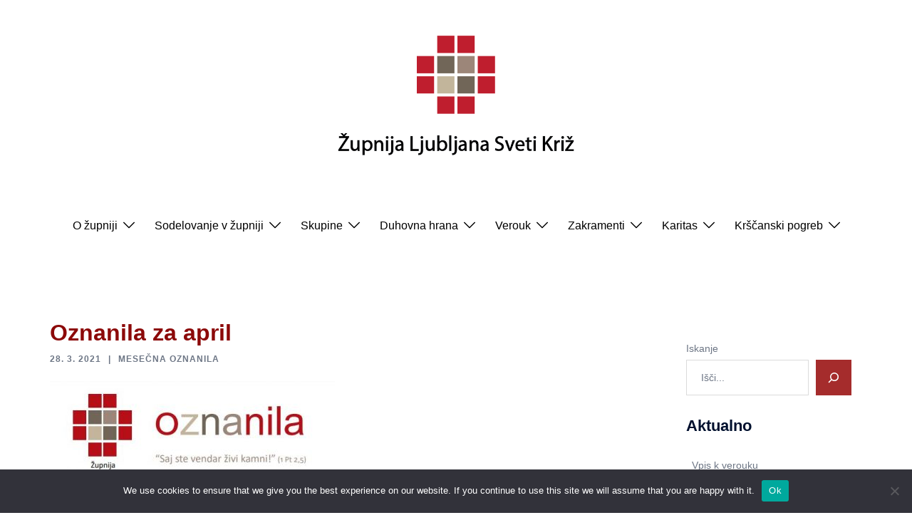

--- FILE ---
content_type: text/html; charset=UTF-8
request_url: https://www.ljubljana-sveti-kriz.si/oznanila-za-april/
body_size: 19848
content:
<!DOCTYPE html>
<html lang="sl-SI">
<head>
<meta charset="UTF-8">
<meta name="viewport" content="width=device-width, initial-scale=1">
<link rel="profile" href="http://gmpg.org/xfn/11">
<link rel="pingback" href="https://www.ljubljana-sveti-kriz.si/xmlrpc.php">

<title>Oznanila za april &#8211; Župnija Ljubljana Sveti Križ</title>
<meta name='robots' content='max-image-preview:large' />
	<style>img:is([sizes="auto" i], [sizes^="auto," i]) { contain-intrinsic-size: 3000px 1500px }</style>
	<link rel='dns-prefetch' href='//fonts.googleapis.com' />
<link rel="alternate" type="application/rss+xml" title="Župnija Ljubljana Sveti Križ &raquo; Vir" href="https://www.ljubljana-sveti-kriz.si/feed/" />
<link rel="alternate" type="application/rss+xml" title="Župnija Ljubljana Sveti Križ &raquo; Vir komentarjev" href="https://www.ljubljana-sveti-kriz.si/comments/feed/" />
		<!-- This site uses the Google Analytics by ExactMetrics plugin v8.6.2 - Using Analytics tracking - https://www.exactmetrics.com/ -->
		<!-- Note: ExactMetrics is not currently configured on this site. The site owner needs to authenticate with Google Analytics in the ExactMetrics settings panel. -->
					<!-- No tracking code set -->
				<!-- / Google Analytics by ExactMetrics -->
		<link rel='stylesheet' id='smuzsf-facebook-css' href='https://www.ljubljana-sveti-kriz.si/wp-content/plugins/add-facebook/public/css/font-awesome.min.css?ver=6.8.3' type='text/css' media='all' />
<link rel='stylesheet' id='sbi_styles-css' href='https://www.ljubljana-sveti-kriz.si/wp-content/plugins/instagram-feed/css/sbi-styles.min.css?ver=6.9.1' type='text/css' media='all' />
<link rel='stylesheet' id='sydney-bootstrap-css' href='https://www.ljubljana-sveti-kriz.si/wp-content/themes/sydney/css/bootstrap/bootstrap.min.css?ver=1' type='text/css' media='all' />
<link rel='stylesheet' id='wp-block-library-css' href='https://www.ljubljana-sveti-kriz.si/wp-includes/css/dist/block-library/style.min.css?ver=6.8.3' type='text/css' media='all' />
<style id='wp-block-library-inline-css' type='text/css'>
.wp-block-image.is-style-sydney-rounded img { border-radius:30px; }
.wp-block-gallery.is-style-sydney-rounded img { border-radius:30px; }
</style>
<style id='global-styles-inline-css' type='text/css'>
:root{--wp--preset--aspect-ratio--square: 1;--wp--preset--aspect-ratio--4-3: 4/3;--wp--preset--aspect-ratio--3-4: 3/4;--wp--preset--aspect-ratio--3-2: 3/2;--wp--preset--aspect-ratio--2-3: 2/3;--wp--preset--aspect-ratio--16-9: 16/9;--wp--preset--aspect-ratio--9-16: 9/16;--wp--preset--color--black: #000000;--wp--preset--color--cyan-bluish-gray: #abb8c3;--wp--preset--color--white: #ffffff;--wp--preset--color--pale-pink: #f78da7;--wp--preset--color--vivid-red: #cf2e2e;--wp--preset--color--luminous-vivid-orange: #ff6900;--wp--preset--color--luminous-vivid-amber: #fcb900;--wp--preset--color--light-green-cyan: #7bdcb5;--wp--preset--color--vivid-green-cyan: #00d084;--wp--preset--color--pale-cyan-blue: #8ed1fc;--wp--preset--color--vivid-cyan-blue: #0693e3;--wp--preset--color--vivid-purple: #9b51e0;--wp--preset--gradient--vivid-cyan-blue-to-vivid-purple: linear-gradient(135deg,rgba(6,147,227,1) 0%,rgb(155,81,224) 100%);--wp--preset--gradient--light-green-cyan-to-vivid-green-cyan: linear-gradient(135deg,rgb(122,220,180) 0%,rgb(0,208,130) 100%);--wp--preset--gradient--luminous-vivid-amber-to-luminous-vivid-orange: linear-gradient(135deg,rgba(252,185,0,1) 0%,rgba(255,105,0,1) 100%);--wp--preset--gradient--luminous-vivid-orange-to-vivid-red: linear-gradient(135deg,rgba(255,105,0,1) 0%,rgb(207,46,46) 100%);--wp--preset--gradient--very-light-gray-to-cyan-bluish-gray: linear-gradient(135deg,rgb(238,238,238) 0%,rgb(169,184,195) 100%);--wp--preset--gradient--cool-to-warm-spectrum: linear-gradient(135deg,rgb(74,234,220) 0%,rgb(151,120,209) 20%,rgb(207,42,186) 40%,rgb(238,44,130) 60%,rgb(251,105,98) 80%,rgb(254,248,76) 100%);--wp--preset--gradient--blush-light-purple: linear-gradient(135deg,rgb(255,206,236) 0%,rgb(152,150,240) 100%);--wp--preset--gradient--blush-bordeaux: linear-gradient(135deg,rgb(254,205,165) 0%,rgb(254,45,45) 50%,rgb(107,0,62) 100%);--wp--preset--gradient--luminous-dusk: linear-gradient(135deg,rgb(255,203,112) 0%,rgb(199,81,192) 50%,rgb(65,88,208) 100%);--wp--preset--gradient--pale-ocean: linear-gradient(135deg,rgb(255,245,203) 0%,rgb(182,227,212) 50%,rgb(51,167,181) 100%);--wp--preset--gradient--electric-grass: linear-gradient(135deg,rgb(202,248,128) 0%,rgb(113,206,126) 100%);--wp--preset--gradient--midnight: linear-gradient(135deg,rgb(2,3,129) 0%,rgb(40,116,252) 100%);--wp--preset--font-size--small: 13px;--wp--preset--font-size--medium: 20px;--wp--preset--font-size--large: 36px;--wp--preset--font-size--x-large: 42px;--wp--preset--spacing--20: 0.44rem;--wp--preset--spacing--30: 0.67rem;--wp--preset--spacing--40: 1rem;--wp--preset--spacing--50: 1.5rem;--wp--preset--spacing--60: 2.25rem;--wp--preset--spacing--70: 3.38rem;--wp--preset--spacing--80: 5.06rem;--wp--preset--shadow--natural: 6px 6px 9px rgba(0, 0, 0, 0.2);--wp--preset--shadow--deep: 12px 12px 50px rgba(0, 0, 0, 0.4);--wp--preset--shadow--sharp: 6px 6px 0px rgba(0, 0, 0, 0.2);--wp--preset--shadow--outlined: 6px 6px 0px -3px rgba(255, 255, 255, 1), 6px 6px rgba(0, 0, 0, 1);--wp--preset--shadow--crisp: 6px 6px 0px rgba(0, 0, 0, 1);}:root { --wp--style--global--content-size: 740px;--wp--style--global--wide-size: 1140px; }:where(body) { margin: 0; }.wp-site-blocks { padding-top: var(--wp--style--root--padding-top); padding-bottom: var(--wp--style--root--padding-bottom); }.has-global-padding { padding-right: var(--wp--style--root--padding-right); padding-left: var(--wp--style--root--padding-left); }.has-global-padding > .alignfull { margin-right: calc(var(--wp--style--root--padding-right) * -1); margin-left: calc(var(--wp--style--root--padding-left) * -1); }.has-global-padding :where(:not(.alignfull.is-layout-flow) > .has-global-padding:not(.wp-block-block, .alignfull)) { padding-right: 0; padding-left: 0; }.has-global-padding :where(:not(.alignfull.is-layout-flow) > .has-global-padding:not(.wp-block-block, .alignfull)) > .alignfull { margin-left: 0; margin-right: 0; }.wp-site-blocks > .alignleft { float: left; margin-right: 2em; }.wp-site-blocks > .alignright { float: right; margin-left: 2em; }.wp-site-blocks > .aligncenter { justify-content: center; margin-left: auto; margin-right: auto; }:where(.wp-site-blocks) > * { margin-block-start: 24px; margin-block-end: 0; }:where(.wp-site-blocks) > :first-child { margin-block-start: 0; }:where(.wp-site-blocks) > :last-child { margin-block-end: 0; }:root { --wp--style--block-gap: 24px; }:root :where(.is-layout-flow) > :first-child{margin-block-start: 0;}:root :where(.is-layout-flow) > :last-child{margin-block-end: 0;}:root :where(.is-layout-flow) > *{margin-block-start: 24px;margin-block-end: 0;}:root :where(.is-layout-constrained) > :first-child{margin-block-start: 0;}:root :where(.is-layout-constrained) > :last-child{margin-block-end: 0;}:root :where(.is-layout-constrained) > *{margin-block-start: 24px;margin-block-end: 0;}:root :where(.is-layout-flex){gap: 24px;}:root :where(.is-layout-grid){gap: 24px;}.is-layout-flow > .alignleft{float: left;margin-inline-start: 0;margin-inline-end: 2em;}.is-layout-flow > .alignright{float: right;margin-inline-start: 2em;margin-inline-end: 0;}.is-layout-flow > .aligncenter{margin-left: auto !important;margin-right: auto !important;}.is-layout-constrained > .alignleft{float: left;margin-inline-start: 0;margin-inline-end: 2em;}.is-layout-constrained > .alignright{float: right;margin-inline-start: 2em;margin-inline-end: 0;}.is-layout-constrained > .aligncenter{margin-left: auto !important;margin-right: auto !important;}.is-layout-constrained > :where(:not(.alignleft):not(.alignright):not(.alignfull)){max-width: var(--wp--style--global--content-size);margin-left: auto !important;margin-right: auto !important;}.is-layout-constrained > .alignwide{max-width: var(--wp--style--global--wide-size);}body .is-layout-flex{display: flex;}.is-layout-flex{flex-wrap: wrap;align-items: center;}.is-layout-flex > :is(*, div){margin: 0;}body .is-layout-grid{display: grid;}.is-layout-grid > :is(*, div){margin: 0;}body{--wp--style--root--padding-top: 0px;--wp--style--root--padding-right: 0px;--wp--style--root--padding-bottom: 0px;--wp--style--root--padding-left: 0px;}a:where(:not(.wp-element-button)){text-decoration: underline;}:root :where(.wp-element-button, .wp-block-button__link){background-color: #32373c;border-width: 0;color: #fff;font-family: inherit;font-size: inherit;line-height: inherit;padding: calc(0.667em + 2px) calc(1.333em + 2px);text-decoration: none;}.has-black-color{color: var(--wp--preset--color--black) !important;}.has-cyan-bluish-gray-color{color: var(--wp--preset--color--cyan-bluish-gray) !important;}.has-white-color{color: var(--wp--preset--color--white) !important;}.has-pale-pink-color{color: var(--wp--preset--color--pale-pink) !important;}.has-vivid-red-color{color: var(--wp--preset--color--vivid-red) !important;}.has-luminous-vivid-orange-color{color: var(--wp--preset--color--luminous-vivid-orange) !important;}.has-luminous-vivid-amber-color{color: var(--wp--preset--color--luminous-vivid-amber) !important;}.has-light-green-cyan-color{color: var(--wp--preset--color--light-green-cyan) !important;}.has-vivid-green-cyan-color{color: var(--wp--preset--color--vivid-green-cyan) !important;}.has-pale-cyan-blue-color{color: var(--wp--preset--color--pale-cyan-blue) !important;}.has-vivid-cyan-blue-color{color: var(--wp--preset--color--vivid-cyan-blue) !important;}.has-vivid-purple-color{color: var(--wp--preset--color--vivid-purple) !important;}.has-black-background-color{background-color: var(--wp--preset--color--black) !important;}.has-cyan-bluish-gray-background-color{background-color: var(--wp--preset--color--cyan-bluish-gray) !important;}.has-white-background-color{background-color: var(--wp--preset--color--white) !important;}.has-pale-pink-background-color{background-color: var(--wp--preset--color--pale-pink) !important;}.has-vivid-red-background-color{background-color: var(--wp--preset--color--vivid-red) !important;}.has-luminous-vivid-orange-background-color{background-color: var(--wp--preset--color--luminous-vivid-orange) !important;}.has-luminous-vivid-amber-background-color{background-color: var(--wp--preset--color--luminous-vivid-amber) !important;}.has-light-green-cyan-background-color{background-color: var(--wp--preset--color--light-green-cyan) !important;}.has-vivid-green-cyan-background-color{background-color: var(--wp--preset--color--vivid-green-cyan) !important;}.has-pale-cyan-blue-background-color{background-color: var(--wp--preset--color--pale-cyan-blue) !important;}.has-vivid-cyan-blue-background-color{background-color: var(--wp--preset--color--vivid-cyan-blue) !important;}.has-vivid-purple-background-color{background-color: var(--wp--preset--color--vivid-purple) !important;}.has-black-border-color{border-color: var(--wp--preset--color--black) !important;}.has-cyan-bluish-gray-border-color{border-color: var(--wp--preset--color--cyan-bluish-gray) !important;}.has-white-border-color{border-color: var(--wp--preset--color--white) !important;}.has-pale-pink-border-color{border-color: var(--wp--preset--color--pale-pink) !important;}.has-vivid-red-border-color{border-color: var(--wp--preset--color--vivid-red) !important;}.has-luminous-vivid-orange-border-color{border-color: var(--wp--preset--color--luminous-vivid-orange) !important;}.has-luminous-vivid-amber-border-color{border-color: var(--wp--preset--color--luminous-vivid-amber) !important;}.has-light-green-cyan-border-color{border-color: var(--wp--preset--color--light-green-cyan) !important;}.has-vivid-green-cyan-border-color{border-color: var(--wp--preset--color--vivid-green-cyan) !important;}.has-pale-cyan-blue-border-color{border-color: var(--wp--preset--color--pale-cyan-blue) !important;}.has-vivid-cyan-blue-border-color{border-color: var(--wp--preset--color--vivid-cyan-blue) !important;}.has-vivid-purple-border-color{border-color: var(--wp--preset--color--vivid-purple) !important;}.has-vivid-cyan-blue-to-vivid-purple-gradient-background{background: var(--wp--preset--gradient--vivid-cyan-blue-to-vivid-purple) !important;}.has-light-green-cyan-to-vivid-green-cyan-gradient-background{background: var(--wp--preset--gradient--light-green-cyan-to-vivid-green-cyan) !important;}.has-luminous-vivid-amber-to-luminous-vivid-orange-gradient-background{background: var(--wp--preset--gradient--luminous-vivid-amber-to-luminous-vivid-orange) !important;}.has-luminous-vivid-orange-to-vivid-red-gradient-background{background: var(--wp--preset--gradient--luminous-vivid-orange-to-vivid-red) !important;}.has-very-light-gray-to-cyan-bluish-gray-gradient-background{background: var(--wp--preset--gradient--very-light-gray-to-cyan-bluish-gray) !important;}.has-cool-to-warm-spectrum-gradient-background{background: var(--wp--preset--gradient--cool-to-warm-spectrum) !important;}.has-blush-light-purple-gradient-background{background: var(--wp--preset--gradient--blush-light-purple) !important;}.has-blush-bordeaux-gradient-background{background: var(--wp--preset--gradient--blush-bordeaux) !important;}.has-luminous-dusk-gradient-background{background: var(--wp--preset--gradient--luminous-dusk) !important;}.has-pale-ocean-gradient-background{background: var(--wp--preset--gradient--pale-ocean) !important;}.has-electric-grass-gradient-background{background: var(--wp--preset--gradient--electric-grass) !important;}.has-midnight-gradient-background{background: var(--wp--preset--gradient--midnight) !important;}.has-small-font-size{font-size: var(--wp--preset--font-size--small) !important;}.has-medium-font-size{font-size: var(--wp--preset--font-size--medium) !important;}.has-large-font-size{font-size: var(--wp--preset--font-size--large) !important;}.has-x-large-font-size{font-size: var(--wp--preset--font-size--x-large) !important;}
:root :where(.wp-block-pullquote){font-size: 1.5em;line-height: 1.6;}
</style>
<link rel='stylesheet' id='cookie-notice-front-css' href='https://www.ljubljana-sveti-kriz.si/wp-content/plugins/cookie-notice/css/front.min.css?ver=2.5.6' type='text/css' media='all' />
<link rel='stylesheet' id='events-manager-css' href='https://www.ljubljana-sveti-kriz.si/wp-content/plugins/events-manager/includes/css/events-manager.min.css?ver=7.0.0.1' type='text/css' media='all' />
<style id='events-manager-inline-css' type='text/css'>
body .em { --font-family : inherit; --font-weight : inherit; --font-size : 1em; --line-height : inherit; }
</style>
<link rel='stylesheet' id='wp-fullcalendar-css' href='https://www.ljubljana-sveti-kriz.si/wp-content/plugins/wp-fullcalendar/includes/css/main.css?ver=1.6' type='text/css' media='all' />
<link rel='stylesheet' id='wp-fullcalendar-tippy-light-border-css' href='https://www.ljubljana-sveti-kriz.si/wp-content/plugins/wp-fullcalendar/includes/css/tippy/light-border.css?ver=1.6' type='text/css' media='all' />
<link rel='stylesheet' id='jquery-ui-css' href='https://www.ljubljana-sveti-kriz.si/wp-content/plugins/wp-fullcalendar/includes/css/jquery-ui/ui-lightness/jquery-ui.min.css?ver=1.6' type='text/css' media='all' />
<link rel='stylesheet' id='jquery-ui-theme-css' href='https://www.ljubljana-sveti-kriz.si/wp-content/plugins/wp-fullcalendar/includes/css/jquery-ui/ui-lightness/theme.css?ver=1.6' type='text/css' media='all' />
<link rel='stylesheet' id='sydney-google-fonts-css' href='https://fonts.googleapis.com/css2?family=Calibri:wght@400&#038;family=Calibri:wght@600&#038;display=swap' type='text/css' media='all' />
<link rel='stylesheet' id='sydney-style-css' href='https://www.ljubljana-sveti-kriz.si/wp-content/themes/sydney/style.css?ver=20230821' type='text/css' media='all' />
<!--[if lte IE 9]>
<link rel='stylesheet' id='sydney-ie9-css' href='https://www.ljubljana-sveti-kriz.si/wp-content/themes/sydney/css/ie9.css?ver=6.8.3' type='text/css' media='all' />
<![endif]-->
<link rel='stylesheet' id='sydney-style-min-css' href='https://www.ljubljana-sveti-kriz.si/wp-content/themes/sydney/css/styles.min.css?ver=20250404' type='text/css' media='all' />
<style id='sydney-style-min-inline-css' type='text/css'>
.site-header{background-color:rgba(255,255,255,0.9);}.woocommerce ul.products li.product{text-align:center;}html{scroll-behavior:smooth;}.header-image{background-size:cover;}.header-image{height:300px;}.header-wrap .col-md-4,.header-wrap .col-md-8{width:100%;text-align:center;}#mainnav{float:none;}#mainnav li{float:none;display:inline-block;}#mainnav ul ul li{display:block;text-align:left;float:left;}.site-logo,.header-wrap .col-md-4{margin-bottom:15px;}.btn-menu{margin:0 auto;float:none;}.header-wrap .container > .row{display:block;}:root{--sydney-global-color-1:#a52c2c;--sydney-global-color-2:#b73d3d;--sydney-global-color-3:#233452;--sydney-global-color-4:#00102E;--sydney-global-color-5:#6d7685;--sydney-global-color-6:#00102E;--sydney-global-color-7:#F4F5F7;--sydney-global-color-8:#dbdbdb;--sydney-global-color-9:#ffffff;}.llms-student-dashboard .llms-button-secondary:hover,.llms-button-action:hover,.read-more-gt,.widget-area .widget_fp_social a,#mainnav ul li a:hover,.sydney_contact_info_widget span,.roll-team .team-content .name,.roll-team .team-item .team-pop .team-social li:hover a,.roll-infomation li.address:before,.roll-infomation li.phone:before,.roll-infomation li.email:before,.roll-testimonials .name,.roll-button.border,.roll-button:hover,.roll-icon-list .icon i,.roll-icon-list .content h3 a:hover,.roll-icon-box.white .content h3 a,.roll-icon-box .icon i,.roll-icon-box .content h3 a:hover,.switcher-container .switcher-icon a:focus,.go-top:hover,.hentry .meta-post a:hover,#mainnav > ul > li > a.active,#mainnav > ul > li > a:hover,button:hover,input[type="button"]:hover,input[type="reset"]:hover,input[type="submit"]:hover,.text-color,.social-menu-widget a,.social-menu-widget a:hover,.archive .team-social li a,a,h1 a,h2 a,h3 a,h4 a,h5 a,h6 a,.classic-alt .meta-post a,.single .hentry .meta-post a,.content-area.modern .hentry .meta-post span:before,.content-area.modern .post-cat{color:var(--sydney-global-color-1)}.llms-student-dashboard .llms-button-secondary,.llms-button-action,.woocommerce #respond input#submit,.woocommerce a.button,.woocommerce button.button,.woocommerce input.button,.project-filter li a.active,.project-filter li a:hover,.preloader .pre-bounce1,.preloader .pre-bounce2,.roll-team .team-item .team-pop,.roll-progress .progress-animate,.roll-socials li a:hover,.roll-project .project-item .project-pop,.roll-project .project-filter li.active,.roll-project .project-filter li:hover,.roll-button.light:hover,.roll-button.border:hover,.roll-button,.roll-icon-box.white .icon,.owl-theme .owl-controls .owl-page.active span,.owl-theme .owl-controls.clickable .owl-page:hover span,.go-top,.bottom .socials li:hover a,.sidebar .widget:before,.blog-pagination ul li.active,.blog-pagination ul li:hover a,.content-area .hentry:after,.text-slider .maintitle:after,.error-wrap #search-submit:hover,#mainnav .sub-menu li:hover > a,#mainnav ul li ul:after,button,input[type="button"],input[type="reset"],input[type="submit"],.panel-grid-cell .widget-title:after,.cart-amount{background-color:var(--sydney-global-color-1)}.llms-student-dashboard .llms-button-secondary,.llms-student-dashboard .llms-button-secondary:hover,.llms-button-action,.llms-button-action:hover,.roll-socials li a:hover,.roll-socials li a,.roll-button.light:hover,.roll-button.border,.roll-button,.roll-icon-list .icon,.roll-icon-box .icon,.owl-theme .owl-controls .owl-page span,.comment .comment-detail,.widget-tags .tag-list a:hover,.blog-pagination ul li,.error-wrap #search-submit:hover,textarea:focus,input[type="text"]:focus,input[type="password"]:focus,input[type="datetime"]:focus,input[type="datetime-local"]:focus,input[type="date"]:focus,input[type="month"]:focus,input[type="time"]:focus,input[type="week"]:focus,input[type="number"]:focus,input[type="email"]:focus,input[type="url"]:focus,input[type="search"]:focus,input[type="tel"]:focus,input[type="color"]:focus,button,input[type="button"],input[type="reset"],input[type="submit"],.archive .team-social li a{border-color:var(--sydney-global-color-1)}.sydney_contact_info_widget span{fill:var(--sydney-global-color-1);}.go-top:hover svg{stroke:var(--sydney-global-color-1);}.site-header.float-header{background-color:rgba(255,255,255,0.9);}@media only screen and (max-width:1024px){.site-header{background-color:#ffffff;}}#mainnav ul li a,#mainnav ul li::before{color:#0a0a0a}#mainnav .sub-menu li a{color:#000000}#mainnav .sub-menu li a{background:#ffffff}.text-slider .maintitle,.text-slider .subtitle{color:#000000}body{color:#353535}#secondary{background-color:#ffffff}#secondary,#secondary a:not(.wp-block-button__link){color:#6d7685}.btn-menu .sydney-svg-icon{fill:#93716d}#mainnav ul li a:hover,.main-header #mainnav .menu > li > a:hover{color:#960a00}.overlay{background-color:#000000}.page-wrap{padding-top:100px;}.page-wrap{padding-bottom:100px;}@media only screen and (max-width:1025px){.mobile-slide{display:block;}.slide-item{background-image:none !important;}.header-slider{}.slide-item{height:auto !important;}.slide-inner{min-height:initial;}}.go-top.show{border-radius:2px;bottom:10px;}.go-top.position-right{right:20px;}.go-top.position-left{left:20px;}.go-top{background-color:;}.go-top:hover{background-color:;}.go-top{color:;}.go-top svg{stroke:;}.go-top:hover{color:;}.go-top:hover svg{stroke:;}.go-top .sydney-svg-icon,.go-top .sydney-svg-icon svg{width:16px;height:16px;}.go-top{padding:15px;}@media (min-width:992px){.site-info{font-size:16px;}}@media (min-width:576px) and (max-width:991px){.site-info{font-size:16px;}}@media (max-width:575px){.site-info{font-size:16px;}}.site-info{border-top:0;}.footer-widgets-grid{gap:30px;}@media (min-width:992px){.footer-widgets-grid{padding-top:95px;padding-bottom:95px;}}@media (min-width:576px) and (max-width:991px){.footer-widgets-grid{padding-top:60px;padding-bottom:60px;}}@media (max-width:575px){.footer-widgets-grid{padding-top:60px;padding-bottom:60px;}}@media (min-width:992px){.sidebar-column .widget .widget-title{font-size:22px;}}@media (min-width:576px) and (max-width:991px){.sidebar-column .widget .widget-title{font-size:22px;}}@media (max-width:575px){.sidebar-column .widget .widget-title{font-size:22px;}}@media (min-width:992px){.footer-widgets{font-size:16px;}}@media (min-width:576px) and (max-width:991px){.footer-widgets{font-size:16px;}}@media (max-width:575px){.footer-widgets{font-size:16px;}}.footer-widgets{background-color:;}.sidebar-column .widget .widget-title{color:;}.sidebar-column .widget h1,.sidebar-column .widget h2,.sidebar-column .widget h3,.sidebar-column .widget h4,.sidebar-column .widget h5,.sidebar-column .widget h6{color:;}.sidebar-column .widget{color:;}#sidebar-footer .widget a{color:;}#sidebar-footer .widget a:hover{color:;}.site-footer{background-color:;}.site-info,.site-info a{color:;}.site-info .sydney-svg-icon svg{fill:;}.site-info{padding-top:20px;padding-bottom:20px;}@media (min-width:992px){button,.roll-button,a.button,.wp-block-button__link,input[type="button"],input[type="reset"],input[type="submit"]{padding-top:12px;padding-bottom:12px;}}@media (min-width:576px) and (max-width:991px){button,.roll-button,a.button,.wp-block-button__link,input[type="button"],input[type="reset"],input[type="submit"]{padding-top:12px;padding-bottom:12px;}}@media (max-width:575px){button,.roll-button,a.button,.wp-block-button__link,input[type="button"],input[type="reset"],input[type="submit"]{padding-top:12px;padding-bottom:12px;}}@media (min-width:992px){button,.roll-button,a.button,.wp-block-button__link,input[type="button"],input[type="reset"],input[type="submit"]{padding-left:35px;padding-right:35px;}}@media (min-width:576px) and (max-width:991px){button,.roll-button,a.button,.wp-block-button__link,input[type="button"],input[type="reset"],input[type="submit"]{padding-left:35px;padding-right:35px;}}@media (max-width:575px){button,.roll-button,a.button,.wp-block-button__link,input[type="button"],input[type="reset"],input[type="submit"]{padding-left:35px;padding-right:35px;}}button,.roll-button,a.button,.wp-block-button__link,input[type="button"],input[type="reset"],input[type="submit"]{border-radius:0;}@media (min-width:992px){button,.roll-button,a.button,.wp-block-button__link,input[type="button"],input[type="reset"],input[type="submit"]{font-size:14px;}}@media (min-width:576px) and (max-width:991px){button,.roll-button,a.button,.wp-block-button__link,input[type="button"],input[type="reset"],input[type="submit"]{font-size:14px;}}@media (max-width:575px){button,.roll-button,a.button,.wp-block-button__link,input[type="button"],input[type="reset"],input[type="submit"]{font-size:14px;}}button,.roll-button,a.button,.wp-block-button__link,input[type="button"],input[type="reset"],input[type="submit"]{text-transform:uppercase;}button,.wp-element-button,div.wpforms-container-full .wpforms-form input[type=submit],div.wpforms-container-full .wpforms-form button[type=submit],div.wpforms-container-full .wpforms-form .wpforms-page-button,.roll-button,a.button,.wp-block-button__link,input[type="button"],input[type="reset"],input[type="submit"]{background-color:;}button:hover,.wp-element-button:hover,div.wpforms-container-full .wpforms-form input[type=submit]:hover,div.wpforms-container-full .wpforms-form button[type=submit]:hover,div.wpforms-container-full .wpforms-form .wpforms-page-button:hover,.roll-button:hover,a.button:hover,.wp-block-button__link:hover,input[type="button"]:hover,input[type="reset"]:hover,input[type="submit"]:hover{background-color:;}button,#sidebar-footer a.wp-block-button__link,.wp-element-button,div.wpforms-container-full .wpforms-form input[type=submit],div.wpforms-container-full .wpforms-form button[type=submit],div.wpforms-container-full .wpforms-form .wpforms-page-button,.checkout-button.button,a.button,.wp-block-button__link,input[type="button"],input[type="reset"],input[type="submit"]{color:;}button:hover,#sidebar-footer .wp-block-button__link:hover,.wp-element-button:hover,div.wpforms-container-full .wpforms-form input[type=submit]:hover,div.wpforms-container-full .wpforms-form button[type=submit]:hover,div.wpforms-container-full .wpforms-form .wpforms-page-button:hover,.roll-button:hover,a.button:hover,.wp-block-button__link:hover,input[type="button"]:hover,input[type="reset"]:hover,input[type="submit"]:hover{color:;}.is-style-outline .wp-block-button__link,div.wpforms-container-full .wpforms-form input[type=submit],div.wpforms-container-full .wpforms-form button[type=submit],div.wpforms-container-full .wpforms-form .wpforms-page-button,.roll-button,.wp-block-button__link.is-style-outline,button,a.button,.wp-block-button__link,input[type="button"],input[type="reset"],input[type="submit"]{border-color:;}button:hover,div.wpforms-container-full .wpforms-form input[type=submit]:hover,div.wpforms-container-full .wpforms-form button[type=submit]:hover,div.wpforms-container-full .wpforms-form .wpforms-page-button:hover,.roll-button:hover,a.button:hover,.wp-block-button__link:hover,input[type="button"]:hover,input[type="reset"]:hover,input[type="submit"]:hover{border-color:;}.posts-layout .list-image{width:35%;}.posts-layout .list-content{width:65%;}.content-area:not(.layout4):not(.layout6) .posts-layout .entry-thumb{margin:0 0 25px 0;}.layout4 .entry-thumb,.layout6 .entry-thumb{margin:0 25px 0 0;}.layout6 article:nth-of-type(even) .list-image .entry-thumb{margin:0 0 0 25px;}.posts-layout .entry-header{margin-bottom:7px;}.posts-layout .entry-meta.below-excerpt{margin:0 0 0;}.posts-layout .entry-meta.above-title{margin:0 0 0;}.single .entry-header .entry-title{color:#8c0909;}.single .entry-header .entry-meta,.single .entry-header .entry-meta a{color:;}@media (min-width:992px){.single .entry-meta{font-size:12px;}}@media (min-width:576px) and (max-width:991px){.single .entry-meta{font-size:12px;}}@media (max-width:575px){.single .entry-meta{font-size:12px;}}@media (min-width:992px){.single .entry-header .entry-title{font-size:32px;}}@media (min-width:576px) and (max-width:991px){.single .entry-header .entry-title{font-size:32px;}}@media (max-width:575px){.single .entry-header .entry-title{font-size:32px;}}.posts-layout .entry-post{color:#383838;}.posts-layout .entry-title a{color:#770000;}.posts-layout .author,.posts-layout .entry-meta a{color:#a36e6e;}@media (min-width:992px){.posts-layout .entry-post{font-size:16px;}}@media (min-width:576px) and (max-width:991px){.posts-layout .entry-post{font-size:16px;}}@media (max-width:575px){.posts-layout .entry-post{font-size:16px;}}@media (min-width:992px){.posts-layout .entry-meta{font-size:15px;}}@media (min-width:576px) and (max-width:991px){.posts-layout .entry-meta{font-size:12px;}}@media (max-width:575px){.posts-layout .entry-meta{font-size:12px;}}@media (min-width:992px){.posts-layout .entry-title{font-size:30px;}}@media (min-width:576px) and (max-width:991px){.posts-layout .entry-title{font-size:32px;}}@media (max-width:575px){.posts-layout .entry-title{font-size:32px;}}.single .entry-header{margin-bottom:22px;}.single .entry-thumb{margin-bottom:22px;}.single .entry-meta-above{margin-bottom:9px;}.single .entry-meta-below{margin-top:9px;}@media (min-width:992px){.custom-logo-link img{max-width:170px;}}@media (min-width:576px) and (max-width:991px){.custom-logo-link img{max-width:200px;}}@media (max-width:575px){.custom-logo-link img{max-width:100px;}}.main-header,.bottom-header-row{border-bottom:10px solid #ffffff;}.main-header:not(.sticky-active),.header-search-form{background-color:#ffffff;}.main-header.sticky-active{background-color:;}.main-header .site-title a,.main-header .site-description,.main-header #mainnav .menu > li > a,#mainnav .nav-menu > li > a,.main-header .header-contact a{color:#000000;}.main-header .sydney-svg-icon svg,.main-header .dropdown-symbol .sydney-svg-icon svg{fill:#000000;}.sticky-active .main-header .site-title a,.sticky-active .main-header .site-description,.sticky-active .main-header #mainnav .menu > li > a,.sticky-active .main-header .header-contact a,.sticky-active .main-header .logout-link,.sticky-active .main-header .html-item,.sticky-active .main-header .sydney-login-toggle{color:;}.sticky-active .main-header .sydney-svg-icon svg,.sticky-active .main-header .dropdown-symbol .sydney-svg-icon svg{fill:;}.bottom-header-row{background-color:#ffffff;}.bottom-header-row,.bottom-header-row .header-contact a,.bottom-header-row #mainnav .menu > li > a{color:#000000;}.bottom-header-row #mainnav .menu > li > a:hover{color:#0740A2;}.bottom-header-row .header-item svg,.dropdown-symbol .sydney-svg-icon svg{fill:#000000;}.main-header .site-header-inner,.main-header .top-header-row{padding-top:50px;padding-bottom:50px;}.bottom-header-inner{padding-top:10px;padding-bottom:10px;}.bottom-header-row #mainnav ul ul li,.main-header #mainnav ul ul li{background-color:#ffffff;}.bottom-header-row #mainnav ul ul li a,.bottom-header-row #mainnav ul ul li:hover a,.main-header #mainnav ul ul li:hover a,.main-header #mainnav ul ul li a{color:#000000;}.bottom-header-row #mainnav ul ul li svg,.main-header #mainnav ul ul li svg{fill:#000000;}.header-item .sydney-svg-icon{width:px;height:px;}.header-item .sydney-svg-icon svg{max-height:-2px;}.header-search-form{background-color:;}#mainnav .sub-menu li:hover>a,.main-header #mainnav ul ul li:hover>a{color:;}.main-header-cart .count-number{color:;}.main-header-cart .widget_shopping_cart .widgettitle:after,.main-header-cart .widget_shopping_cart .woocommerce-mini-cart__buttons:before{background-color:rgba(33,33,33,0.9);}.sydney-offcanvas-menu .mainnav ul li,.mobile-header-item.offcanvas-items,.mobile-header-item.offcanvas-items .social-profile{text-align:left;}.sydney-offcanvas-menu #mainnav ul li{text-align:left;}.sydney-offcanvas-menu #mainnav ul ul a{color:;}.sydney-offcanvas-menu #mainnav > div > ul > li > a{font-size:18px;}.sydney-offcanvas-menu #mainnav ul ul li a{font-size:16px;}.sydney-offcanvas-menu .mainnav a{padding:10px 0;}#masthead-mobile{background-color:#ffffff;}#masthead-mobile .site-description,#masthead-mobile a:not(.button){color:;}#masthead-mobile svg{fill:;}.mobile-header{padding-top:10px;padding-bottom:10px;}.sydney-offcanvas-menu{background-color:#ffffff;}.offcanvas-header-custom-text,.sydney-offcanvas-menu,.sydney-offcanvas-menu #mainnav a:not(.button),.sydney-offcanvas-menu a:not(.button){color:#333333;}.sydney-offcanvas-menu svg,.sydney-offcanvas-menu .dropdown-symbol .sydney-svg-icon svg{fill:#333333;}@media (min-width:992px){.site-logo{max-height:170px;}}@media (min-width:576px) and (max-width:991px){.site-logo{max-height:200px;}}@media (max-width:575px){.site-logo{max-height:100px;}}.site-title a,.site-title a:visited,.main-header .site-title a,.main-header .site-title a:visited{color:}.site-description,.main-header .site-description{color:}@media (min-width:992px){.site-title{font-size:12px;}}@media (min-width:576px) and (max-width:991px){.site-title{font-size:12px;}}@media (max-width:575px){.site-title{font-size:20px;}}@media (min-width:992px){.site-description{font-size:12px;}}@media (min-width:576px) and (max-width:991px){.site-description{font-size:12px;}}@media (max-width:575px){.site-description{font-size:16px;}}body{font-family:Calibri,sans-serif;font-weight:regular;}h1,h2,h3,h4,h5,h6,.site-title{font-family:Calibri,sans-serif;font-weight:600;}#mainnav > div > ul > li > a{text-transform:none;}@media (min-width:992px){#mainnav > div > ul > li{font-size:16px;}}@media (min-width:576px) and (max-width:991px){#mainnav > div > ul > li{font-size:14px;}}@media (max-width:575px){#mainnav > div > ul > li{font-size:14px;}}@media (min-width:992px){.header-item{font-size:16px;}}@media (min-width:576px) and (max-width:991px){.header-item{font-size:14px;}}@media (max-width:575px){.header-item{font-size:14px;}}h1,h2,h3,h4,h5,h6,.site-title{text-decoration:none;text-transform:none;font-style:;line-height:1.17;letter-spacing:0;}@media (min-width:992px){h1:not(.site-title){font-size:40px;}}@media (min-width:576px) and (max-width:991px){h1:not(.site-title){font-size:42px;}}@media (max-width:575px){h1:not(.site-title){font-size:32px;}}@media (min-width:992px){h2{font-size:35px;}}@media (min-width:576px) and (max-width:991px){h2{font-size:32px;}}@media (max-width:575px){h2{font-size:24px;}}@media (min-width:992px){h3{font-size:30px;}}@media (min-width:576px) and (max-width:991px){h3{font-size:24px;}}@media (max-width:575px){h3{font-size:20px;}}@media (min-width:992px){h4{font-size:25px;}}@media (min-width:576px) and (max-width:991px){h4{font-size:18px;}}@media (max-width:575px){h4{font-size:16px;}}@media (min-width:992px){h5{font-size:20px;}}@media (min-width:576px) and (max-width:991px){h5{font-size:16px;}}@media (max-width:575px){h5{font-size:16px;}}@media (min-width:992px){h6{font-size:15px;}}@media (min-width:576px) and (max-width:991px){h6{font-size:16px;}}@media (max-width:575px){h6{font-size:16px;}}p,.posts-layout .entry-post{text-decoration:}body,.posts-layout .entry-post{text-transform:none;font-style:;line-height:1.55;letter-spacing:0;}@media (min-width:992px){body{font-size:14px;}}@media (min-width:576px) and (max-width:991px){body{font-size:14px;}}@media (max-width:575px){body{font-size:14px;}}@media (min-width:992px){.woocommerce div.product .product-gallery-summary .entry-title{font-size:32px;}}@media (min-width:576px) and (max-width:991px){.woocommerce div.product .product-gallery-summary .entry-title{font-size:32px;}}@media (max-width:575px){.woocommerce div.product .product-gallery-summary .entry-title{font-size:32px;}}@media (min-width:992px){.woocommerce div.product .product-gallery-summary .price .amount{font-size:24px;}}@media (min-width:576px) and (max-width:991px){.woocommerce div.product .product-gallery-summary .price .amount{font-size:24px;}}@media (max-width:575px){.woocommerce div.product .product-gallery-summary .price .amount{font-size:24px;}}.woocommerce ul.products li.product .col-md-7 > *,.woocommerce ul.products li.product .col-md-8 > *,.woocommerce ul.products li.product > *{margin-bottom:12px;}.wc-block-grid__product-onsale,span.onsale{border-radius:0;top:20px!important;left:20px!important;}.wc-block-grid__product-onsale,.products span.onsale{left:auto!important;right:20px;}.wc-block-grid__product-onsale,span.onsale{color:;}.wc-block-grid__product-onsale,span.onsale{background-color:;}ul.wc-block-grid__products li.wc-block-grid__product .wc-block-grid__product-title,ul.wc-block-grid__products li.wc-block-grid__product .woocommerce-loop-product__title,ul.wc-block-grid__products li.product .wc-block-grid__product-title,ul.wc-block-grid__products li.product .woocommerce-loop-product__title,ul.products li.wc-block-grid__product .wc-block-grid__product-title,ul.products li.wc-block-grid__product .woocommerce-loop-product__title,ul.products li.product .wc-block-grid__product-title,ul.products li.product .woocommerce-loop-product__title,ul.products li.product .woocommerce-loop-category__title,.woocommerce-loop-product__title .botiga-wc-loop-product__title{color:;}a.wc-forward:not(.checkout-button){color:;}a.wc-forward:not(.checkout-button):hover{color:#0740A2;}.woocommerce-pagination li .page-numbers:hover{color:;}.woocommerce-sorting-wrapper{border-color:rgba(33,33,33,0.9);}ul.products li.product-category .woocommerce-loop-category__title{text-align:center;}ul.products li.product-category > a,ul.products li.product-category > a > img{border-radius:0;}.entry-content a:not(.button):not(.elementor-button-link):not(.wp-block-button__link){color:#3366CC;}.entry-content a:not(.button):not(.elementor-button-link):not(.wp-block-button__link):hover{color:#0740A2;}h1{color:;}h2{color:;}h3{color:;}h4{color:;}h5{color:;}h6{color:;}div.wpforms-container-full .wpforms-form input[type=date],div.wpforms-container-full .wpforms-form input[type=datetime],div.wpforms-container-full .wpforms-form input[type=datetime-local],div.wpforms-container-full .wpforms-form input[type=email],div.wpforms-container-full .wpforms-form input[type=month],div.wpforms-container-full .wpforms-form input[type=number],div.wpforms-container-full .wpforms-form input[type=password],div.wpforms-container-full .wpforms-form input[type=range],div.wpforms-container-full .wpforms-form input[type=search],div.wpforms-container-full .wpforms-form input[type=tel],div.wpforms-container-full .wpforms-form input[type=text],div.wpforms-container-full .wpforms-form input[type=time],div.wpforms-container-full .wpforms-form input[type=url],div.wpforms-container-full .wpforms-form input[type=week],div.wpforms-container-full .wpforms-form select,div.wpforms-container-full .wpforms-form textarea,input[type="text"],input[type="email"],input[type="url"],input[type="password"],input[type="search"],input[type="number"],input[type="tel"],input[type="range"],input[type="date"],input[type="month"],input[type="week"],input[type="time"],input[type="datetime"],input[type="datetime-local"],input[type="color"],textarea,select,.woocommerce .select2-container .select2-selection--single,.woocommerce-page .select2-container .select2-selection--single,input[type="text"]:focus,input[type="email"]:focus,input[type="url"]:focus,input[type="password"]:focus,input[type="search"]:focus,input[type="number"]:focus,input[type="tel"]:focus,input[type="range"]:focus,input[type="date"]:focus,input[type="month"]:focus,input[type="week"]:focus,input[type="time"]:focus,input[type="datetime"]:focus,input[type="datetime-local"]:focus,input[type="color"]:focus,textarea:focus,select:focus,.woocommerce .select2-container .select2-selection--single:focus,.woocommerce-page .select2-container .select2-selection--single:focus,.select2-container--default .select2-selection--single .select2-selection__rendered,.wp-block-search .wp-block-search__input,.wp-block-search .wp-block-search__input:focus{color:;}div.wpforms-container-full .wpforms-form input[type=date],div.wpforms-container-full .wpforms-form input[type=datetime],div.wpforms-container-full .wpforms-form input[type=datetime-local],div.wpforms-container-full .wpforms-form input[type=email],div.wpforms-container-full .wpforms-form input[type=month],div.wpforms-container-full .wpforms-form input[type=number],div.wpforms-container-full .wpforms-form input[type=password],div.wpforms-container-full .wpforms-form input[type=range],div.wpforms-container-full .wpforms-form input[type=search],div.wpforms-container-full .wpforms-form input[type=tel],div.wpforms-container-full .wpforms-form input[type=text],div.wpforms-container-full .wpforms-form input[type=time],div.wpforms-container-full .wpforms-form input[type=url],div.wpforms-container-full .wpforms-form input[type=week],div.wpforms-container-full .wpforms-form select,div.wpforms-container-full .wpforms-form textarea,input[type="text"],input[type="email"],input[type="url"],input[type="password"],input[type="search"],input[type="number"],input[type="tel"],input[type="range"],input[type="date"],input[type="month"],input[type="week"],input[type="time"],input[type="datetime"],input[type="datetime-local"],input[type="color"],textarea,select,.woocommerce .select2-container .select2-selection--single,.woocommerce-page .select2-container .select2-selection--single,.woocommerce-cart .woocommerce-cart-form .actions .coupon input[type="text"]{background-color:;}div.wpforms-container-full .wpforms-form input[type=date],div.wpforms-container-full .wpforms-form input[type=datetime],div.wpforms-container-full .wpforms-form input[type=datetime-local],div.wpforms-container-full .wpforms-form input[type=email],div.wpforms-container-full .wpforms-form input[type=month],div.wpforms-container-full .wpforms-form input[type=number],div.wpforms-container-full .wpforms-form input[type=password],div.wpforms-container-full .wpforms-form input[type=range],div.wpforms-container-full .wpforms-form input[type=search],div.wpforms-container-full .wpforms-form input[type=tel],div.wpforms-container-full .wpforms-form input[type=text],div.wpforms-container-full .wpforms-form input[type=time],div.wpforms-container-full .wpforms-form input[type=url],div.wpforms-container-full .wpforms-form input[type=week],div.wpforms-container-full .wpforms-form select,div.wpforms-container-full .wpforms-form textarea,input[type="text"],input[type="email"],input[type="url"],input[type="password"],input[type="search"],input[type="number"],input[type="tel"],input[type="range"],input[type="date"],input[type="month"],input[type="week"],input[type="time"],input[type="datetime"],input[type="datetime-local"],input[type="color"],textarea,select,.woocommerce .select2-container .select2-selection--single,.woocommerce-page .select2-container .select2-selection--single,.woocommerce-account fieldset,.woocommerce-account .woocommerce-form-login,.woocommerce-account .woocommerce-form-register,.woocommerce-cart .woocommerce-cart-form .actions .coupon input[type="text"],.wp-block-search .wp-block-search__input{border-color:;}input::placeholder{color:;opacity:1;}input:-ms-input-placeholder{color:;}input::-ms-input-placeholder{color:;}img{border-radius:0;}@media (min-width:992px){.wp-caption-text,figcaption{font-size:16px;}}@media (min-width:576px) and (max-width:991px){.wp-caption-text,figcaption{font-size:16px;}}@media (max-width:575px){.wp-caption-text,figcaption{font-size:16px;}}.wp-caption-text,figcaption{color:;}
</style>
<link rel='stylesheet' id='dry_awp_theme_style-css' href='https://www.ljubljana-sveti-kriz.si/wp-content/plugins/advanced-wp-columns/assets/css/awp-columns.css?ver=6.8.3' type='text/css' media='all' />
<style id='dry_awp_theme_style-inline-css' type='text/css'>
@media screen and (max-width: 1024px) {	.csColumn {		clear: both !important;		float: none !important;		text-align: center !important;		margin-left:  10% !important;		margin-right: 10% !important;		width: 80% !important;	}	.csColumnGap {		display: none !important;	}}
</style>
<link rel='stylesheet' id='tablepress-default-css' href='https://www.ljubljana-sveti-kriz.si/wp-content/tablepress-combined.min.css?ver=20' type='text/css' media='all' />
<link rel='stylesheet' id='photonic-slider-css' href='https://www.ljubljana-sveti-kriz.si/wp-content/plugins/photonic/include/ext/splide/splide.min.css?ver=20250517-83436' type='text/css' media='all' />
<link rel='stylesheet' id='photonic-lightbox-css' href='https://www.ljubljana-sveti-kriz.si/wp-content/plugins/photonic/include/ext/fancybox3/fancybox3.min.css?ver=20250517-83436' type='text/css' media='all' />
<link rel='stylesheet' id='photonic-css' href='https://www.ljubljana-sveti-kriz.si/wp-content/plugins/photonic/include/css/front-end/core/photonic.min.css?ver=20250517-83436' type='text/css' media='all' />
<style id='photonic-inline-css' type='text/css'>
/* Retrieved from saved CSS */
.photonic-panel { background:  rgb(17,17,17)  !important;

	border-top: none;
	border-right: none;
	border-bottom: none;
	border-left: none;
 }
.photonic-flickr-stream .photonic-pad-photosets { margin: 10px; }
.photonic-flickr-stream .photonic-pad-galleries { margin: 10px; }
.photonic-flickr-stream .photonic-pad-photos { padding: 5px 10px; }
.photonic-google-stream .photonic-pad-photos { padding: 5px 10px; }
.photonic-zenfolio-stream .photonic-pad-photos { padding: 5px 10px; }
.photonic-zenfolio-stream .photonic-pad-photosets { margin: 5px 10px; }
.photonic-smug-stream .photonic-pad-albums { margin: 10px; }
.photonic-smug-stream .photonic-pad-photos { padding: 5px 10px; }
.photonic-random-layout .photonic-thumb { padding: 2px}
.photonic-masonry-layout .photonic-thumb { padding: 2px}
.photonic-mosaic-layout .photonic-thumb { padding: 2px}

</style>
<script type="text/javascript" src="https://www.ljubljana-sveti-kriz.si/wp-includes/js/jquery/jquery.min.js?ver=3.7.1" id="jquery-core-js"></script>
<script type="text/javascript" src="https://www.ljubljana-sveti-kriz.si/wp-includes/js/jquery/jquery-migrate.min.js?ver=3.4.1" id="jquery-migrate-js"></script>
<script type="text/javascript" src="https://www.ljubljana-sveti-kriz.si/wp-content/plugins/add-facebook/public/scripts/facebook.js?ver=6.8.3" id="smuzsf-facebook-js"></script>
<script type="text/javascript" id="cookie-notice-front-js-before">
/* <![CDATA[ */
var cnArgs = {"ajaxUrl":"https:\/\/www.ljubljana-sveti-kriz.si\/wp-admin\/admin-ajax.php","nonce":"85091d229d","hideEffect":"fade","position":"bottom","onScroll":false,"onScrollOffset":100,"onClick":false,"cookieName":"cookie_notice_accepted","cookieTime":2592000,"cookieTimeRejected":2592000,"globalCookie":false,"redirection":false,"cache":true,"revokeCookies":false,"revokeCookiesOpt":"automatic"};
/* ]]> */
</script>
<script type="text/javascript" src="https://www.ljubljana-sveti-kriz.si/wp-content/plugins/cookie-notice/js/front.min.js?ver=2.5.6" id="cookie-notice-front-js"></script>
<script type="text/javascript" src="https://www.ljubljana-sveti-kriz.si/wp-includes/js/jquery/ui/core.min.js?ver=1.13.3" id="jquery-ui-core-js"></script>
<script type="text/javascript" src="https://www.ljubljana-sveti-kriz.si/wp-includes/js/jquery/ui/mouse.min.js?ver=1.13.3" id="jquery-ui-mouse-js"></script>
<script type="text/javascript" src="https://www.ljubljana-sveti-kriz.si/wp-includes/js/jquery/ui/sortable.min.js?ver=1.13.3" id="jquery-ui-sortable-js"></script>
<script type="text/javascript" src="https://www.ljubljana-sveti-kriz.si/wp-includes/js/jquery/ui/datepicker.min.js?ver=1.13.3" id="jquery-ui-datepicker-js"></script>
<script type="text/javascript" id="jquery-ui-datepicker-js-after">
/* <![CDATA[ */
jQuery(function(jQuery){jQuery.datepicker.setDefaults({"closeText":"Zapri","currentText":"Danes","monthNames":["januar","februar","marec","april","maj","junij","julij","avgust","september","oktober","november","december"],"monthNamesShort":["Jan","Feb","Mar","Apr","Maj","Jun","Jul","Avg","Sep","Okt","Nov","Dec"],"nextText":"Naprej","prevText":"Prej\u0161nja","dayNames":["nedelja","ponedeljek","torek","sreda","\u010detrtek","petek","sobota"],"dayNamesShort":["ned","pon","tor","sre","\u010det","pet","sob"],"dayNamesMin":["N","P","T","S","\u010c","P","S"],"dateFormat":"d. mm. yy","firstDay":1,"isRTL":false});});
/* ]]> */
</script>
<script type="text/javascript" src="https://www.ljubljana-sveti-kriz.si/wp-includes/js/jquery/ui/resizable.min.js?ver=1.13.3" id="jquery-ui-resizable-js"></script>
<script type="text/javascript" src="https://www.ljubljana-sveti-kriz.si/wp-includes/js/jquery/ui/draggable.min.js?ver=1.13.3" id="jquery-ui-draggable-js"></script>
<script type="text/javascript" src="https://www.ljubljana-sveti-kriz.si/wp-includes/js/jquery/ui/controlgroup.min.js?ver=1.13.3" id="jquery-ui-controlgroup-js"></script>
<script type="text/javascript" src="https://www.ljubljana-sveti-kriz.si/wp-includes/js/jquery/ui/checkboxradio.min.js?ver=1.13.3" id="jquery-ui-checkboxradio-js"></script>
<script type="text/javascript" src="https://www.ljubljana-sveti-kriz.si/wp-includes/js/jquery/ui/button.min.js?ver=1.13.3" id="jquery-ui-button-js"></script>
<script type="text/javascript" src="https://www.ljubljana-sveti-kriz.si/wp-includes/js/jquery/ui/dialog.min.js?ver=1.13.3" id="jquery-ui-dialog-js"></script>
<script type="text/javascript" id="events-manager-js-extra">
/* <![CDATA[ */
var EM = {"ajaxurl":"https:\/\/www.ljubljana-sveti-kriz.si\/wp-admin\/admin-ajax.php","locationajaxurl":"https:\/\/www.ljubljana-sveti-kriz.si\/wp-admin\/admin-ajax.php?action=locations_search","firstDay":"1","locale":"sl","dateFormat":"yy-mm-dd","ui_css":"https:\/\/www.ljubljana-sveti-kriz.si\/wp-content\/plugins\/events-manager\/includes\/css\/jquery-ui\/build.min.css","show24hours":"1","is_ssl":"1","autocomplete_limit":"10","calendar":{"breakpoints":{"small":560,"medium":908,"large":false}},"phone":"","datepicker":{"format":"d\/m\/Y","locale":"sl"},"search":{"breakpoints":{"small":650,"medium":850,"full":false}},"url":"https:\/\/www.ljubljana-sveti-kriz.si\/wp-content\/plugins\/events-manager","assets":{"input.em-uploader":{"js":{"em-uploader":{"url":"https:\/\/www.ljubljana-sveti-kriz.si\/wp-content\/plugins\/events-manager\/includes\/js\/em-uploader.js?v=7.0.0.1","event":"em_uploader_ready"}}},".em-recurrence-sets, .em-timezone":{"js":{"luxon":{"url":"luxon\/luxon.js?v=7.0.0.1","event":"em_luxon_ready"}}},".em-booking-form, #em-booking-form, .em-booking-recurring":{"js":{"em-bookings":{"url":"https:\/\/www.ljubljana-sveti-kriz.si\/wp-content\/plugins\/events-manager\/includes\/js\/bookingsform.js?v=7.0.0.1","event":"em_booking_form_js_loaded"}}}},"cached":"1","txt_search":"Iskanje","txt_searching":"Iskanje ...","txt_loading":"Nalaganje ..."};
/* ]]> */
</script>
<script type="text/javascript" src="https://www.ljubljana-sveti-kriz.si/wp-content/plugins/events-manager/includes/js/events-manager.js?ver=7.0.0.1" id="events-manager-js"></script>
<script type="text/javascript" src="https://www.ljubljana-sveti-kriz.si/wp-content/plugins/events-manager/includes/external/flatpickr/l10n/sl.js?ver=7.0.0.1" id="em-flatpickr-localization-js"></script>
<script type="text/javascript" src="https://www.ljubljana-sveti-kriz.si/wp-includes/js/jquery/ui/menu.min.js?ver=1.13.3" id="jquery-ui-menu-js"></script>
<script type="text/javascript" src="https://www.ljubljana-sveti-kriz.si/wp-includes/js/jquery/ui/selectmenu.min.js?ver=1.13.3" id="jquery-ui-selectmenu-js"></script>
<script type="text/javascript" src="https://www.ljubljana-sveti-kriz.si/wp-includes/js/jquery/ui/tooltip.min.js?ver=1.13.3" id="jquery-ui-tooltip-js"></script>
<script type="text/javascript" src="https://www.ljubljana-sveti-kriz.si/wp-includes/js/dist/vendor/moment.min.js?ver=2.30.1" id="moment-js"></script>
<script type="text/javascript" id="moment-js-after">
/* <![CDATA[ */
moment.updateLocale( 'sl_SI', {"months":["januar","februar","marec","april","maj","junij","julij","avgust","september","oktober","november","december"],"monthsShort":["Jan","Feb","Mar","Apr","Maj","Jun","Jul","Avg","Sep","Okt","Nov","Dec"],"weekdays":["nedelja","ponedeljek","torek","sreda","\u010detrtek","petek","sobota"],"weekdaysShort":["ned","pon","tor","sre","\u010det","pet","sob"],"week":{"dow":1},"longDateFormat":{"LT":"G:i","LTS":null,"L":null,"LL":"j. n. Y","LLL":"j. F, Y G:i","LLLL":null}} );
/* ]]> */
</script>
<script type="text/javascript" id="wp-fullcalendar-js-extra">
/* <![CDATA[ */
var WPFC = {"ajaxurl":"https:\/\/www.ljubljana-sveti-kriz.si\/wp-admin\/admin-ajax.php?action=WP_FullCalendar","firstDay":"1","wpfc_theme":"jquery-ui","wpfc_limit":"","wpfc_limit_txt":"more ...","timeFormat":"h(:mm)A","defaultView":"month","weekends":"true","header":{"left":"prev,next today","center":"title","right":"month,basicWeek,basicDay,agendaWeek,agendaDay"},"wpfc_qtips":"1","tippy_theme":"light-border","tippy_placement":"auto","tippy_loading":"Loading..."};
/* ]]> */
</script>
<script type="text/javascript" src="https://www.ljubljana-sveti-kriz.si/wp-content/plugins/wp-fullcalendar/includes/js/main.js?ver=1.6" id="wp-fullcalendar-js"></script>
<link rel="https://api.w.org/" href="https://www.ljubljana-sveti-kriz.si/wp-json/" /><link rel="alternate" title="JSON" type="application/json" href="https://www.ljubljana-sveti-kriz.si/wp-json/wp/v2/posts/5564" /><link rel="EditURI" type="application/rsd+xml" title="RSD" href="https://www.ljubljana-sveti-kriz.si/xmlrpc.php?rsd" />
<meta name="generator" content="WordPress 6.8.3" />
<link rel="canonical" href="https://www.ljubljana-sveti-kriz.si/oznanila-za-april/" />
<link rel='shortlink' href='https://www.ljubljana-sveti-kriz.si/?p=5564' />
<link rel="alternate" title="oEmbed (JSON)" type="application/json+oembed" href="https://www.ljubljana-sveti-kriz.si/wp-json/oembed/1.0/embed?url=https%3A%2F%2Fwww.ljubljana-sveti-kriz.si%2Foznanila-za-april%2F" />
<link rel="alternate" title="oEmbed (XML)" type="text/xml+oembed" href="https://www.ljubljana-sveti-kriz.si/wp-json/oembed/1.0/embed?url=https%3A%2F%2Fwww.ljubljana-sveti-kriz.si%2Foznanila-za-april%2F&#038;format=xml" />
<script type="text/javascript">
(function(url){
	if(/(?:Chrome\/26\.0\.1410\.63 Safari\/537\.31|WordfenceTestMonBot)/.test(navigator.userAgent)){ return; }
	var addEvent = function(evt, handler) {
		if (window.addEventListener) {
			document.addEventListener(evt, handler, false);
		} else if (window.attachEvent) {
			document.attachEvent('on' + evt, handler);
		}
	};
	var removeEvent = function(evt, handler) {
		if (window.removeEventListener) {
			document.removeEventListener(evt, handler, false);
		} else if (window.detachEvent) {
			document.detachEvent('on' + evt, handler);
		}
	};
	var evts = 'contextmenu dblclick drag dragend dragenter dragleave dragover dragstart drop keydown keypress keyup mousedown mousemove mouseout mouseover mouseup mousewheel scroll'.split(' ');
	var logHuman = function() {
		if (window.wfLogHumanRan) { return; }
		window.wfLogHumanRan = true;
		var wfscr = document.createElement('script');
		wfscr.type = 'text/javascript';
		wfscr.async = true;
		wfscr.src = url + '&r=' + Math.random();
		(document.getElementsByTagName('head')[0]||document.getElementsByTagName('body')[0]).appendChild(wfscr);
		for (var i = 0; i < evts.length; i++) {
			removeEvent(evts[i], logHuman);
		}
	};
	for (var i = 0; i < evts.length; i++) {
		addEvent(evts[i], logHuman);
	}
})('//www.ljubljana-sveti-kriz.si/?wordfence_lh=1&hid=881313E851F11534AF8755200B7EEFA2');
</script><link rel="preconnect" href="//fonts.googleapis.com"><link rel="preconnect" href="https://fonts.gstatic.com" crossorigin><link rel="icon" href="https://www.ljubljana-sveti-kriz.si/wp-content/uploads/cropped-logo-32x32.png" sizes="32x32" />
<link rel="icon" href="https://www.ljubljana-sveti-kriz.si/wp-content/uploads/cropped-logo-192x192.png" sizes="192x192" />
<link rel="apple-touch-icon" href="https://www.ljubljana-sveti-kriz.si/wp-content/uploads/cropped-logo-180x180.png" />
<meta name="msapplication-TileImage" content="https://www.ljubljana-sveti-kriz.si/wp-content/uploads/cropped-logo-270x270.png" />
</head>

<body class="wp-singular post-template-default single single-post postid-5564 single-format-standard wp-theme-sydney cookies-not-set group-blog menu-centered" >

<span id="toptarget"></span>

	<div class="preloader">
	    <div class="spinner">
	        <div class="pre-bounce1"></div>
	        <div class="pre-bounce2"></div>
	    </div>
	</div>
	

<div id="page" class="hfeed site">
	<a class="skip-link screen-reader-text" href="#content">Skip to content</a>

	<div class="header-clone"></div>	

	
							<header id="masthead" class="main-header header_layout_3">
					<div class="container-fluid">
						<div class="top-header-row">
							<div class="row valign">
								<div class="col-md-4 header-elements header-elements-left">
																	</div>
								<div class="col-md-4">
												<div class="site-branding">

															
					<a href="https://www.ljubljana-sveti-kriz.si/" title="Župnija Ljubljana Sveti Križ"><img width="640" height="326" class="site-logo" src="http://www.ljubljana-sveti-kriz.si/wp-content/uploads/Asset-1@4x.png" alt="Župnija Ljubljana Sveti Križ"  /></a>
				
										
			</div><!-- .site-branding -->
											</div>							
								<div class="col-md-4 header-elements">
																	</div>							
							</div>
						</div>	
					</div>	
								<div class="header-search-form">
			<form role="search" method="get" class="search-form" action="https://www.ljubljana-sveti-kriz.si/">
				<label>
					<span class="screen-reader-text">Išči:</span>
					<input type="search" class="search-field" placeholder="Išči &hellip;" value="" name="s" />
				</label>
				<input type="submit" class="search-submit" value="Išči" />
			</form>			</div>
							</header>
				<div class="bottom-header-row bottom-header_layout_3 sticky-header sticky-always">
					<div class="container-fluid">
						<div class="bottom-header-inner">
							<div class="row valign">
								<div class="col-md-12">
									
			<nav id="mainnav" class="mainnav">
				<div class="menu-podprite-container"><ul id="primary-menu" class="menu"><li id="menu-item-232" class="menu-item menu-item-type-post_type menu-item-object-page menu-item-has-children menu-item-232 sydney-dropdown-li"><a aria-haspopup="true" aria-expanded="false" href="https://www.ljubljana-sveti-kriz.si/nase-poslanstvo/" class="sydney-dropdown-link">O župniji</a><span tabindex=0 class="dropdown-symbol"><i class="sydney-svg-icon"><svg xmlns="http://www.w3.org/2000/svg" viewBox="0 0 512.011 512.011"><path d="M505.755 123.592c-8.341-8.341-21.824-8.341-30.165 0L256.005 343.176 36.421 123.592c-8.341-8.341-21.824-8.341-30.165 0s-8.341 21.824 0 30.165l234.667 234.667a21.275 21.275 0 0015.083 6.251 21.275 21.275 0 0015.083-6.251l234.667-234.667c8.34-8.341 8.34-21.824-.001-30.165z" /></svg></i></span>
<ul class="sub-menu sydney-dropdown-ul">
	<li id="menu-item-1142" class="menu-item menu-item-type-post_type menu-item-object-page menu-item-1142 sydney-dropdown-li"><a href="https://www.ljubljana-sveti-kriz.si/nase-poslanstvo/" class="sydney-dropdown-link">Naše poslanstvo</a></li>
	<li id="menu-item-5225" class="menu-item menu-item-type-post_type menu-item-object-page menu-item-5225 sydney-dropdown-li"><a href="https://www.ljubljana-sveti-kriz.si/kdo-smo/" class="sydney-dropdown-link">Kdo smo</a></li>
	<li id="menu-item-233" class="menu-item menu-item-type-post_type menu-item-object-page menu-item-233 sydney-dropdown-li"><a href="https://www.ljubljana-sveti-kriz.si/kontakti/" class="sydney-dropdown-link">Stiki</a></li>
	<li id="menu-item-279" class="menu-item menu-item-type-custom menu-item-object-custom menu-item-279 sydney-dropdown-li"><a target="_blank" href="https://www.google.si/maps/place/%C5%BDupnija+Ljubljana+-+Sv.+Kri%C5%BE/@46.067811,14.5306649,16.75z/data=!4m5!3m4!1s0x0:0xf895d0d9d888b94e!8m2!3d46.0688362!4d14.5295039" class="sydney-dropdown-link">Kako do nas?</a></li>
	<li id="menu-item-270" class="menu-item menu-item-type-post_type menu-item-object-page menu-item-270 sydney-dropdown-li"><a href="https://www.ljubljana-sveti-kriz.si/svete-mase/" class="sydney-dropdown-link">Svete maše</a></li>
	<li id="menu-item-8400" class="menu-item menu-item-type-post_type menu-item-object-post menu-item-8400 sydney-dropdown-li"><a href="https://www.ljubljana-sveti-kriz.si/podprite-zupnijo/" class="sydney-dropdown-link">Podprite župnijo</a></li>
	<li id="menu-item-235" class="menu-item menu-item-type-post_type menu-item-object-page menu-item-has-children menu-item-235 sydney-dropdown-li"><a aria-haspopup="true" aria-expanded="false" href="https://www.ljubljana-sveti-kriz.si/oznanila/" class="sydney-dropdown-link">Mesečna oznanila</a><span tabindex=0 class="dropdown-symbol"><i class="sydney-svg-icon"><svg xmlns="http://www.w3.org/2000/svg" viewBox="0 0 512.011 512.011"><path d="M505.755 123.592c-8.341-8.341-21.824-8.341-30.165 0L256.005 343.176 36.421 123.592c-8.341-8.341-21.824-8.341-30.165 0s-8.341 21.824 0 30.165l234.667 234.667a21.275 21.275 0 0015.083 6.251 21.275 21.275 0 0015.083-6.251l234.667-234.667c8.34-8.341 8.34-21.824-.001-30.165z" /></svg></i></span>
	<ul class="sub-menu sydney-dropdown-ul">
		<li id="menu-item-8992" class="menu-item menu-item-type-post_type menu-item-object-post menu-item-8992 sydney-dropdown-li"><a href="https://www.ljubljana-sveti-kriz.si/oznanila-za-januar-2026/" class="sydney-dropdown-link">Januar 2026</a></li>
		<li id="menu-item-8904" class="menu-item menu-item-type-post_type menu-item-object-post menu-item-8904 sydney-dropdown-li"><a href="https://www.ljubljana-sveti-kriz.si/oznanila-za-december-5/" class="sydney-dropdown-link">December 2025</a></li>
	</ul>
</li>
	<li id="menu-item-7140" class="menu-item menu-item-type-post_type menu-item-object-post menu-item-7140 sydney-dropdown-li"><a href="https://www.ljubljana-sveti-kriz.si/namenitev-dohodnine-zupniji/" class="sydney-dropdown-link">Namenitev 1% dohodnine župniji ali župnijski Karitas</a></li>
	<li id="menu-item-868" class="menu-item menu-item-type-post_type menu-item-object-page menu-item-has-children menu-item-868 sydney-dropdown-li"><a aria-haspopup="true" aria-expanded="false" href="https://www.ljubljana-sveti-kriz.si/nase-poslanstvo/o-zupniji/" class="sydney-dropdown-link">Zgodovina župnije</a><span tabindex=0 class="dropdown-symbol"><i class="sydney-svg-icon"><svg xmlns="http://www.w3.org/2000/svg" viewBox="0 0 512.011 512.011"><path d="M505.755 123.592c-8.341-8.341-21.824-8.341-30.165 0L256.005 343.176 36.421 123.592c-8.341-8.341-21.824-8.341-30.165 0s-8.341 21.824 0 30.165l234.667 234.667a21.275 21.275 0 0015.083 6.251 21.275 21.275 0 0015.083-6.251l234.667-234.667c8.34-8.341 8.34-21.824-.001-30.165z" /></svg></i></span>
	<ul class="sub-menu sydney-dropdown-ul">
		<li id="menu-item-1916" class="menu-item menu-item-type-post_type menu-item-object-page menu-item-1916 sydney-dropdown-li"><a href="https://www.ljubljana-sveti-kriz.si/nase-poslanstvo/o-zupniji/" class="sydney-dropdown-link">Začetki župnije</a></li>
		<li id="menu-item-2326" class="menu-item menu-item-type-post_type menu-item-object-page menu-item-2326 sydney-dropdown-li"><a href="https://www.ljubljana-sveti-kriz.si/zivi-kamni/" class="sydney-dropdown-link">Živi kamni</a></li>
		<li id="menu-item-1913" class="menu-item menu-item-type-post_type menu-item-object-page menu-item-1913 sydney-dropdown-li"><a href="https://www.ljubljana-sveti-kriz.si/dejavnosti/spomin-na-posvetitev-cerkve/" class="sydney-dropdown-link">Ob tridesetletnici posvetitve</a></li>
	</ul>
</li>
	<li id="menu-item-404" class="menu-item menu-item-type-post_type menu-item-object-page menu-item-has-children menu-item-404 sydney-dropdown-li"><a aria-haspopup="true" aria-expanded="false" href="https://www.ljubljana-sveti-kriz.si/nase-poslanstvo/o-zupniji/" class="sydney-dropdown-link">Naše cerkve</a><span tabindex=0 class="dropdown-symbol"><i class="sydney-svg-icon"><svg xmlns="http://www.w3.org/2000/svg" viewBox="0 0 512.011 512.011"><path d="M505.755 123.592c-8.341-8.341-21.824-8.341-30.165 0L256.005 343.176 36.421 123.592c-8.341-8.341-21.824-8.341-30.165 0s-8.341 21.824 0 30.165l234.667 234.667a21.275 21.275 0 0015.083 6.251 21.275 21.275 0 0015.083-6.251l234.667-234.667c8.34-8.341 8.34-21.824-.001-30.165z" /></svg></i></span>
	<ul class="sub-menu sydney-dropdown-ul">
		<li id="menu-item-499" class="menu-item menu-item-type-post_type menu-item-object-page menu-item-499 sydney-dropdown-li"><a href="https://www.ljubljana-sveti-kriz.si/nase-poslanstvo/o-zupniji/cerkev-vseh-svetih/" class="sydney-dropdown-link">Cerkev Vseh svetih</a></li>
		<li id="menu-item-500" class="menu-item menu-item-type-post_type menu-item-object-page menu-item-500 sydney-dropdown-li"><a href="https://www.ljubljana-sveti-kriz.si/nase-poslanstvo/o-zupniji/cerkev-svetega-kriza/" class="sydney-dropdown-link">Cerkev Svetega Križa</a></li>
		<li id="menu-item-498" class="menu-item menu-item-type-post_type menu-item-object-page menu-item-498 sydney-dropdown-li"><a href="https://www.ljubljana-sveti-kriz.si/nase-poslanstvo/o-zupniji/cerkev-sv-marjete-v-tomacevem/" class="sydney-dropdown-link">Cerkev Sv. Marjete</a></li>
		<li id="menu-item-405" class="menu-item menu-item-type-post_type menu-item-object-page menu-item-405 sydney-dropdown-li"><a href="https://www.ljubljana-sveti-kriz.si/nase-poslanstvo/o-zupniji/oltarni-mozaik-p-marka-ivana-rupnika/" class="sydney-dropdown-link">O mozaiku p. Rupnika</a></li>
		<li id="menu-item-882" class="menu-item menu-item-type-post_type menu-item-object-page menu-item-882 sydney-dropdown-li"><a href="https://www.ljubljana-sveti-kriz.si/nase-poslanstvo/o-zupniji/pokopalisce-zale/" class="sydney-dropdown-link">Pokopališče Žale</a></li>
	</ul>
</li>
	<li id="menu-item-1660" class="menu-item menu-item-type-post_type menu-item-object-page menu-item-1660 sydney-dropdown-li"><a href="https://www.ljubljana-sveti-kriz.si/dejavnosti/hisa-v-tomacevem/" class="sydney-dropdown-link">Hiša v Tomačevem</a></li>
</ul>
</li>
<li id="menu-item-443" class="menu-item menu-item-type-post_type menu-item-object-page menu-item-has-children menu-item-443 sydney-dropdown-li"><a aria-haspopup="true" aria-expanded="false" href="https://www.ljubljana-sveti-kriz.si/pomoc-v-zupniji/" class="sydney-dropdown-link">Sodelovanje v župniji</a><span tabindex=0 class="dropdown-symbol"><i class="sydney-svg-icon"><svg xmlns="http://www.w3.org/2000/svg" viewBox="0 0 512.011 512.011"><path d="M505.755 123.592c-8.341-8.341-21.824-8.341-30.165 0L256.005 343.176 36.421 123.592c-8.341-8.341-21.824-8.341-30.165 0s-8.341 21.824 0 30.165l234.667 234.667a21.275 21.275 0 0015.083 6.251 21.275 21.275 0 0015.083-6.251l234.667-234.667c8.34-8.341 8.34-21.824-.001-30.165z" /></svg></i></span>
<ul class="sub-menu sydney-dropdown-ul">
	<li id="menu-item-226" class="menu-item menu-item-type-post_type menu-item-object-page menu-item-226 sydney-dropdown-li"><a href="https://www.ljubljana-sveti-kriz.si/pomoc-v-zupniji/ministranti/" class="sydney-dropdown-link">Ministranti</a></li>
	<li id="menu-item-224" class="menu-item menu-item-type-post_type menu-item-object-page menu-item-224 sydney-dropdown-li"><a href="https://www.ljubljana-sveti-kriz.si/pomoc-v-zupniji/bralci-beril/" class="sydney-dropdown-link">Bralci beril</a></li>
	<li id="menu-item-8391" class="menu-item menu-item-type-post_type menu-item-object-page menu-item-8391 sydney-dropdown-li"><a href="https://www.ljubljana-sveti-kriz.si/pomoc-v-zupniji/druzinski-pevski-zbor/" class="sydney-dropdown-link">Pevski zbor Sončni žarek</a></li>
	<li id="menu-item-237" class="menu-item menu-item-type-post_type menu-item-object-page menu-item-237 sydney-dropdown-li"><a href="https://www.ljubljana-sveti-kriz.si/pomoc-v-zupniji/ciscenje-cerkve/" class="sydney-dropdown-link">Čiščenje cerkve</a></li>
	<li id="menu-item-239" class="menu-item menu-item-type-post_type menu-item-object-page menu-item-239 sydney-dropdown-li"><a href="https://www.ljubljana-sveti-kriz.si/pomoc-v-zupniji/skupina-kava-in-caj/" class="sydney-dropdown-link">Skupina Marta, Marta</a></li>
</ul>
</li>
<li id="menu-item-223" class="menu-item menu-item-type-post_type menu-item-object-page menu-item-has-children menu-item-223 sydney-dropdown-li"><a aria-haspopup="true" aria-expanded="false" href="https://www.ljubljana-sveti-kriz.si/osebna-rast/" class="sydney-dropdown-link">Skupine</a><span tabindex=0 class="dropdown-symbol"><i class="sydney-svg-icon"><svg xmlns="http://www.w3.org/2000/svg" viewBox="0 0 512.011 512.011"><path d="M505.755 123.592c-8.341-8.341-21.824-8.341-30.165 0L256.005 343.176 36.421 123.592c-8.341-8.341-21.824-8.341-30.165 0s-8.341 21.824 0 30.165l234.667 234.667a21.275 21.275 0 0015.083 6.251 21.275 21.275 0 0015.083-6.251l234.667-234.667c8.34-8.341 8.34-21.824-.001-30.165z" /></svg></i></span>
<ul class="sub-menu sydney-dropdown-ul">
	<li id="menu-item-2274" class="menu-item menu-item-type-post_type menu-item-object-page menu-item-2274 sydney-dropdown-li"><a href="https://www.ljubljana-sveti-kriz.si/katehumenat/" class="sydney-dropdown-link">Verouk za odrasle in katehumenat</a></li>
	<li id="menu-item-7651" class="menu-item menu-item-type-post_type menu-item-object-page menu-item-7651 sydney-dropdown-li"><a href="https://www.ljubljana-sveti-kriz.si/stopinje/" class="sydney-dropdown-link">Stopinje – skupina za poglobitev vere</a></li>
	<li id="menu-item-228" class="menu-item menu-item-type-post_type menu-item-object-page menu-item-has-children menu-item-228 sydney-dropdown-li"><a aria-haspopup="true" aria-expanded="false" href="https://www.ljubljana-sveti-kriz.si/osebna-rast/skupina-knjiga-in-caj/" class="sydney-dropdown-link">Knjiga in čaj</a><span tabindex=0 class="dropdown-symbol"><i class="sydney-svg-icon"><svg xmlns="http://www.w3.org/2000/svg" viewBox="0 0 512.011 512.011"><path d="M505.755 123.592c-8.341-8.341-21.824-8.341-30.165 0L256.005 343.176 36.421 123.592c-8.341-8.341-21.824-8.341-30.165 0s-8.341 21.824 0 30.165l234.667 234.667a21.275 21.275 0 0015.083 6.251 21.275 21.275 0 0015.083-6.251l234.667-234.667c8.34-8.341 8.34-21.824-.001-30.165z" /></svg></i></span>
	<ul class="sub-menu sydney-dropdown-ul">
		<li id="menu-item-4182" class="menu-item menu-item-type-custom menu-item-object-custom menu-item-4182 sydney-dropdown-li"><a href="http://www.ljubljana-sveti-kriz.si/category/knjiga-in-caj/" class="sydney-dropdown-link">Kaj beremo</a></li>
		<li id="menu-item-411" class="menu-item menu-item-type-post_type menu-item-object-page menu-item-411 sydney-dropdown-li"><a href="https://www.ljubljana-sveti-kriz.si/osebna-rast/skupina-knjiga-in-caj/kaj-smo-ze-prebrali/" class="sydney-dropdown-link">Kaj smo že prebrali</a></li>
		<li id="menu-item-6542" class="menu-item menu-item-type-post_type menu-item-object-page menu-item-6542 sydney-dropdown-li"><a href="https://www.ljubljana-sveti-kriz.si/utrinek-clanice-skupine/" class="sydney-dropdown-link">Utrinek članice skupine</a></li>
	</ul>
</li>
	<li id="menu-item-4955" class="menu-item menu-item-type-post_type menu-item-object-page menu-item-4955 sydney-dropdown-li"><a href="https://www.ljubljana-sveti-kriz.si/osebna-rast/vrniti-se-nazaj-v-cerkev/" class="sydney-dropdown-link">Vrniti se nazaj v Cerkev</a></li>
	<li id="menu-item-5460" class="menu-item menu-item-type-post_type menu-item-object-page menu-item-5460 sydney-dropdown-li"><a href="https://www.ljubljana-sveti-kriz.si/osebna-rast/biblicna-skupina/" class="sydney-dropdown-link">Biblična skupina</a></li>
	<li id="menu-item-459" class="menu-item menu-item-type-post_type menu-item-object-page menu-item-459 sydney-dropdown-li"><a href="https://www.ljubljana-sveti-kriz.si/osebna-rast/zakonske-skupine/" class="sydney-dropdown-link">Zakonske skupine</a></li>
	<li id="menu-item-7114" class="menu-item menu-item-type-post_type menu-item-object-page menu-item-7114 sydney-dropdown-li"><a href="https://www.ljubljana-sveti-kriz.si/pari-z-izkusnjo-neplodnosti/" class="sydney-dropdown-link">Pari z izkušnjo neplodnosti</a></li>
</ul>
</li>
<li id="menu-item-5314" class="menu-item menu-item-type-post_type menu-item-object-page menu-item-has-children menu-item-5314 sydney-dropdown-li"><a aria-haspopup="true" aria-expanded="false" href="https://www.ljubljana-sveti-kriz.si/duhovna-hrana/" class="sydney-dropdown-link">Duhovna hrana</a><span tabindex=0 class="dropdown-symbol"><i class="sydney-svg-icon"><svg xmlns="http://www.w3.org/2000/svg" viewBox="0 0 512.011 512.011"><path d="M505.755 123.592c-8.341-8.341-21.824-8.341-30.165 0L256.005 343.176 36.421 123.592c-8.341-8.341-21.824-8.341-30.165 0s-8.341 21.824 0 30.165l234.667 234.667a21.275 21.275 0 0015.083 6.251 21.275 21.275 0 0015.083-6.251l234.667-234.667c8.34-8.341 8.34-21.824-.001-30.165z" /></svg></i></span>
<ul class="sub-menu sydney-dropdown-ul">
	<li id="menu-item-5315" class="menu-item menu-item-type-post_type menu-item-object-page menu-item-5315 sydney-dropdown-li"><a href="https://www.ljubljana-sveti-kriz.si/zelja-po-gledanju-boga/" class="sydney-dropdown-link">Želja po gledanju Boga</a></li>
	<li id="menu-item-5605" class="menu-item menu-item-type-post_type menu-item-object-page menu-item-5605 sydney-dropdown-li"><a href="https://www.ljubljana-sveti-kriz.si/duhovna-hrana/kam-naj-grem-bog/" class="sydney-dropdown-link">Kam naj grem, Bog?</a></li>
	<li id="menu-item-5323" class="menu-item menu-item-type-post_type menu-item-object-page menu-item-5323 sydney-dropdown-li"><a href="https://www.ljubljana-sveti-kriz.si/vsakodnevna-molitev/" class="sydney-dropdown-link">Vsakodnevna molitev</a></li>
	<li id="menu-item-5329" class="menu-item menu-item-type-post_type menu-item-object-page menu-item-5329 sydney-dropdown-li"><a href="https://www.ljubljana-sveti-kriz.si/duhovna-hrana/marcel-van/" class="sydney-dropdown-link">Brat Marcel Van</a></li>
	<li id="menu-item-6507" class="menu-item menu-item-type-custom menu-item-object-custom menu-item-6507 sydney-dropdown-li"><a target="_blank" href="https://www.youtube.com/channel/UCqn9uQ2EWOJl6QLw5_UuHFg" class="sydney-dropdown-link">Podkast Pneuma</a></li>
	<li id="menu-item-5663" class="menu-item menu-item-type-post_type menu-item-object-page menu-item-5663 sydney-dropdown-li"><a href="https://www.ljubljana-sveti-kriz.si/duhovna-hrana/poslanstvo-kristjana/" class="sydney-dropdown-link">Poslanstvo kristjana</a></li>
</ul>
</li>
<li id="menu-item-4928" class="menu-item menu-item-type-custom menu-item-object-custom menu-item-has-children menu-item-4928 sydney-dropdown-li"><a aria-haspopup="true" aria-expanded="false" href="http://www.ljubljana-sveti-kriz.si/verouk/verouk/" class="sydney-dropdown-link">Verouk</a><span tabindex=0 class="dropdown-symbol"><i class="sydney-svg-icon"><svg xmlns="http://www.w3.org/2000/svg" viewBox="0 0 512.011 512.011"><path d="M505.755 123.592c-8.341-8.341-21.824-8.341-30.165 0L256.005 343.176 36.421 123.592c-8.341-8.341-21.824-8.341-30.165 0s-8.341 21.824 0 30.165l234.667 234.667a21.275 21.275 0 0015.083 6.251 21.275 21.275 0 0015.083-6.251l234.667-234.667c8.34-8.341 8.34-21.824-.001-30.165z" /></svg></i></span>
<ul class="sub-menu sydney-dropdown-ul">
	<li id="menu-item-7019" class="menu-item menu-item-type-custom menu-item-object-custom menu-item-has-children menu-item-7019 sydney-dropdown-li"><a aria-haspopup="true" aria-expanded="false" href="http://www.ljubljana-sveti-kriz.si/verouk/verouk/" class="sydney-dropdown-link">Verouk za otroke</a><span tabindex=0 class="dropdown-symbol"><i class="sydney-svg-icon"><svg xmlns="http://www.w3.org/2000/svg" viewBox="0 0 512.011 512.011"><path d="M505.755 123.592c-8.341-8.341-21.824-8.341-30.165 0L256.005 343.176 36.421 123.592c-8.341-8.341-21.824-8.341-30.165 0s-8.341 21.824 0 30.165l234.667 234.667a21.275 21.275 0 0015.083 6.251 21.275 21.275 0 0015.083-6.251l234.667-234.667c8.34-8.341 8.34-21.824-.001-30.165z" /></svg></i></span>
	<ul class="sub-menu sydney-dropdown-ul">
		<li id="menu-item-1173" class="menu-item menu-item-type-post_type menu-item-object-page menu-item-1173 sydney-dropdown-li"><a href="https://www.ljubljana-sveti-kriz.si/verouk/verouk-za-otroke/zakaj/" class="sydney-dropdown-link">Zakaj?</a></li>
		<li id="menu-item-1172" class="menu-item menu-item-type-post_type menu-item-object-page menu-item-1172 sydney-dropdown-li"><a href="https://www.ljubljana-sveti-kriz.si/verouk/verouk-za-otroke/kako/" class="sydney-dropdown-link">Kako?</a></li>
		<li id="menu-item-2341" class="menu-item menu-item-type-post_type menu-item-object-page menu-item-2341 sydney-dropdown-li"><a href="https://www.ljubljana-sveti-kriz.si/verouk/verouk-za-otroke/urnik/" class="sydney-dropdown-link">Urnik 2025/2026</a></li>
		<li id="menu-item-1171" class="menu-item menu-item-type-post_type menu-item-object-page menu-item-1171 sydney-dropdown-li"><a href="https://www.ljubljana-sveti-kriz.si/verouk/verouk-za-otroke/delavnice/" class="sydney-dropdown-link">Delavnice</a></li>
	</ul>
</li>
	<li id="menu-item-1489" class="menu-item menu-item-type-post_type menu-item-object-page menu-item-1489 sydney-dropdown-li"><a href="https://www.ljubljana-sveti-kriz.si/katehumenat/" class="sydney-dropdown-link">Verouk za odrasle – katehumenat</a></li>
	<li id="menu-item-7707" class="menu-item menu-item-type-post_type menu-item-object-page menu-item-7707 sydney-dropdown-li"><a href="https://www.ljubljana-sveti-kriz.si/druzinska-kateheza/" class="sydney-dropdown-link">Družinska kateheza</a></li>
	<li id="menu-item-441" class="menu-item menu-item-type-post_type menu-item-object-page menu-item-441 sydney-dropdown-li"><a href="https://www.ljubljana-sveti-kriz.si/verouk/srecanja-za-studente/" class="sydney-dropdown-link">Večeri za mlade</a></li>
</ul>
</li>
<li id="menu-item-244" class="menu-item menu-item-type-post_type menu-item-object-page menu-item-has-children menu-item-244 sydney-dropdown-li"><a aria-haspopup="true" aria-expanded="false" href="https://www.ljubljana-sveti-kriz.si/zivljenjski-dogodki/" class="sydney-dropdown-link">Zakramenti</a><span tabindex=0 class="dropdown-symbol"><i class="sydney-svg-icon"><svg xmlns="http://www.w3.org/2000/svg" viewBox="0 0 512.011 512.011"><path d="M505.755 123.592c-8.341-8.341-21.824-8.341-30.165 0L256.005 343.176 36.421 123.592c-8.341-8.341-21.824-8.341-30.165 0s-8.341 21.824 0 30.165l234.667 234.667a21.275 21.275 0 0015.083 6.251 21.275 21.275 0 0015.083-6.251l234.667-234.667c8.34-8.341 8.34-21.824-.001-30.165z" /></svg></i></span>
<ul class="sub-menu sydney-dropdown-ul">
	<li id="menu-item-251" class="menu-item menu-item-type-post_type menu-item-object-page menu-item-251 sydney-dropdown-li"><a href="https://www.ljubljana-sveti-kriz.si/zivljenjski-dogodki/sveti-krst/" class="sydney-dropdown-link">Sveti krst</a></li>
	<li id="menu-item-248" class="menu-item menu-item-type-post_type menu-item-object-page menu-item-248 sydney-dropdown-li"><a href="https://www.ljubljana-sveti-kriz.si/zivljenjski-dogodki/sveta-evharistija/" class="sydney-dropdown-link">Sveta evharistija</a></li>
	<li id="menu-item-249" class="menu-item menu-item-type-post_type menu-item-object-page menu-item-249 sydney-dropdown-li"><a href="https://www.ljubljana-sveti-kriz.si/zivljenjski-dogodki/sveta-birma/" class="sydney-dropdown-link">Sveta birma</a></li>
	<li id="menu-item-247" class="menu-item menu-item-type-post_type menu-item-object-page menu-item-247 sydney-dropdown-li"><a href="https://www.ljubljana-sveti-kriz.si/zivljenjski-dogodki/poroka/" class="sydney-dropdown-link">Poroka</a></li>
	<li id="menu-item-250" class="menu-item menu-item-type-post_type menu-item-object-page menu-item-250 sydney-dropdown-li"><a href="https://www.ljubljana-sveti-kriz.si/zivljenjski-dogodki/sveta-spoved/" class="sydney-dropdown-link">Sveta spoved</a></li>
	<li id="menu-item-245" class="menu-item menu-item-type-post_type menu-item-object-page menu-item-245 sydney-dropdown-li"><a href="https://www.ljubljana-sveti-kriz.si/zivljenjski-dogodki/bolnisko-maziljenje/" class="sydney-dropdown-link">Bolniško maziljenje</a></li>
</ul>
</li>
<li id="menu-item-238" class="menu-item menu-item-type-post_type menu-item-object-page menu-item-has-children menu-item-238 sydney-dropdown-li"><a aria-haspopup="true" aria-expanded="false" href="https://www.ljubljana-sveti-kriz.si/karitas/" class="sydney-dropdown-link">Karitas</a><span tabindex=0 class="dropdown-symbol"><i class="sydney-svg-icon"><svg xmlns="http://www.w3.org/2000/svg" viewBox="0 0 512.011 512.011"><path d="M505.755 123.592c-8.341-8.341-21.824-8.341-30.165 0L256.005 343.176 36.421 123.592c-8.341-8.341-21.824-8.341-30.165 0s-8.341 21.824 0 30.165l234.667 234.667a21.275 21.275 0 0015.083 6.251 21.275 21.275 0 0015.083-6.251l234.667-234.667c8.34-8.341 8.34-21.824-.001-30.165z" /></svg></i></span>
<ul class="sub-menu sydney-dropdown-ul">
	<li id="menu-item-692" class="menu-item menu-item-type-post_type menu-item-object-page menu-item-has-children menu-item-692 sydney-dropdown-li"><a aria-haspopup="true" aria-expanded="false" href="https://www.ljubljana-sveti-kriz.si/karitas/delitev-materialne-pomoci/" class="sydney-dropdown-link">Delitev materialne pomoči</a><span tabindex=0 class="dropdown-symbol"><i class="sydney-svg-icon"><svg xmlns="http://www.w3.org/2000/svg" viewBox="0 0 512.011 512.011"><path d="M505.755 123.592c-8.341-8.341-21.824-8.341-30.165 0L256.005 343.176 36.421 123.592c-8.341-8.341-21.824-8.341-30.165 0s-8.341 21.824 0 30.165l234.667 234.667a21.275 21.275 0 0015.083 6.251 21.275 21.275 0 0015.083-6.251l234.667-234.667c8.34-8.341 8.34-21.824-.001-30.165z" /></svg></i></span>
	<ul class="sub-menu sydney-dropdown-ul">
		<li id="menu-item-8742" class="menu-item menu-item-type-post_type menu-item-object-page menu-item-8742 sydney-dropdown-li"><a href="https://www.ljubljana-sveti-kriz.si/karitas/delitev-materialne-pomoci/program-ess/" class="sydney-dropdown-link">Program ESS+</a></li>
	</ul>
</li>
	<li id="menu-item-696" class="menu-item menu-item-type-post_type menu-item-object-page menu-item-696 sydney-dropdown-li"><a href="https://www.ljubljana-sveti-kriz.si/karitas/obiskovanje-osamljenih/" class="sydney-dropdown-link">Obiskovanje osamljenih</a></li>
	<li id="menu-item-695" class="menu-item menu-item-type-post_type menu-item-object-page menu-item-695 sydney-dropdown-li"><a href="https://www.ljubljana-sveti-kriz.si/karitas/medgeneracijska-skupina/" class="sydney-dropdown-link">Medgeneracijska skupina</a></li>
	<li id="menu-item-2684" class="menu-item menu-item-type-post_type menu-item-object-page menu-item-2684 sydney-dropdown-li"><a href="https://www.ljubljana-sveti-kriz.si/druzenja-z-rekreacijo/" class="sydney-dropdown-link">Druženja z rekreacijo</a></li>
</ul>
</li>
<li id="menu-item-442" class="menu-item menu-item-type-post_type menu-item-object-page menu-item-has-children menu-item-442 sydney-dropdown-li"><a aria-haspopup="true" aria-expanded="false" href="https://www.ljubljana-sveti-kriz.si/zivljenjski-dogodki/pogreb/" class="sydney-dropdown-link">Krščanski pogreb</a><span tabindex=0 class="dropdown-symbol"><i class="sydney-svg-icon"><svg xmlns="http://www.w3.org/2000/svg" viewBox="0 0 512.011 512.011"><path d="M505.755 123.592c-8.341-8.341-21.824-8.341-30.165 0L256.005 343.176 36.421 123.592c-8.341-8.341-21.824-8.341-30.165 0s-8.341 21.824 0 30.165l234.667 234.667a21.275 21.275 0 0015.083 6.251 21.275 21.275 0 0015.083-6.251l234.667-234.667c8.34-8.341 8.34-21.824-.001-30.165z" /></svg></i></span>
<ul class="sub-menu sydney-dropdown-ul">
	<li id="menu-item-674" class="menu-item menu-item-type-post_type menu-item-object-page menu-item-674 sydney-dropdown-li"><a href="https://www.ljubljana-sveti-kriz.si/zivljenjski-dogodki/pogreb/" class="sydney-dropdown-link">Zakaj in kako?</a></li>
	<li id="menu-item-665" class="menu-item menu-item-type-custom menu-item-object-custom menu-item-665 sydney-dropdown-li"><a target="_blank" href="http://www.zale.si/sl/Pogrebne_storitve/" class="sydney-dropdown-link">Javno podjetje Žale</a></li>
	<li id="menu-item-6302" class="menu-item menu-item-type-custom menu-item-object-custom menu-item-6302 sydney-dropdown-li"><a target="_blank" href="http://grobovi.zale.si/?lang=sl" class="sydney-dropdown-link">Iskalnik grobov</a></li>
</ul>
</li>
</ul></div>			</nav>
											</div>
							</div>
						</div>
					</div>	
				</div>	
											
			
			<div class="sydney-offcanvas-menu">
				<div class="mobile-header-item">
					<div class="row valign">
						<div class="col-xs-8">
										<div class="site-branding">

															
					<a href="https://www.ljubljana-sveti-kriz.si/" title="Župnija Ljubljana Sveti Križ"><img width="640" height="326" class="site-logo" src="http://www.ljubljana-sveti-kriz.si/wp-content/uploads/Asset-1@4x.png" alt="Župnija Ljubljana Sveti Križ"  /></a>
				
										
			</div><!-- .site-branding -->
									</div>
						<div class="col-xs-4 align-right">
							<a class="mobile-menu-close" href="#"><i class="sydney-svg-icon icon-cancel"><span class="screen-reader-text">Close menu</span><svg width="16" height="16" viewBox="0 0 16 16" fill="none" xmlns="http://www.w3.org/2000/svg"><path d="M12.59 0L7 5.59L1.41 0L0 1.41L5.59 7L0 12.59L1.41 14L7 8.41L12.59 14L14 12.59L8.41 7L14 1.41L12.59 0Z" /></svg></i></a>
						</div>
					</div>
				</div>
				<div class="mobile-header-item">
						
			<nav id="mainnav" class="mainnav">
				<div class="menu-podprite-container"><ul id="primary-menu" class="menu"><li class="menu-item menu-item-type-post_type menu-item-object-page menu-item-has-children menu-item-232 sydney-dropdown-li"><a aria-haspopup="true" aria-expanded="false" href="https://www.ljubljana-sveti-kriz.si/nase-poslanstvo/" class="sydney-dropdown-link">O župniji</a><span tabindex=0 class="dropdown-symbol"><i class="sydney-svg-icon"><svg xmlns="http://www.w3.org/2000/svg" viewBox="0 0 512.011 512.011"><path d="M505.755 123.592c-8.341-8.341-21.824-8.341-30.165 0L256.005 343.176 36.421 123.592c-8.341-8.341-21.824-8.341-30.165 0s-8.341 21.824 0 30.165l234.667 234.667a21.275 21.275 0 0015.083 6.251 21.275 21.275 0 0015.083-6.251l234.667-234.667c8.34-8.341 8.34-21.824-.001-30.165z" /></svg></i></span>
<ul class="sub-menu sydney-dropdown-ul">
	<li class="menu-item menu-item-type-post_type menu-item-object-page menu-item-1142 sydney-dropdown-li"><a href="https://www.ljubljana-sveti-kriz.si/nase-poslanstvo/" class="sydney-dropdown-link">Naše poslanstvo</a></li>
	<li class="menu-item menu-item-type-post_type menu-item-object-page menu-item-5225 sydney-dropdown-li"><a href="https://www.ljubljana-sveti-kriz.si/kdo-smo/" class="sydney-dropdown-link">Kdo smo</a></li>
	<li class="menu-item menu-item-type-post_type menu-item-object-page menu-item-233 sydney-dropdown-li"><a href="https://www.ljubljana-sveti-kriz.si/kontakti/" class="sydney-dropdown-link">Stiki</a></li>
	<li class="menu-item menu-item-type-custom menu-item-object-custom menu-item-279 sydney-dropdown-li"><a target="_blank" href="https://www.google.si/maps/place/%C5%BDupnija+Ljubljana+-+Sv.+Kri%C5%BE/@46.067811,14.5306649,16.75z/data=!4m5!3m4!1s0x0:0xf895d0d9d888b94e!8m2!3d46.0688362!4d14.5295039" class="sydney-dropdown-link">Kako do nas?</a></li>
	<li class="menu-item menu-item-type-post_type menu-item-object-page menu-item-270 sydney-dropdown-li"><a href="https://www.ljubljana-sveti-kriz.si/svete-mase/" class="sydney-dropdown-link">Svete maše</a></li>
	<li class="menu-item menu-item-type-post_type menu-item-object-post menu-item-8400 sydney-dropdown-li"><a href="https://www.ljubljana-sveti-kriz.si/podprite-zupnijo/" class="sydney-dropdown-link">Podprite župnijo</a></li>
	<li class="menu-item menu-item-type-post_type menu-item-object-page menu-item-has-children menu-item-235 sydney-dropdown-li"><a aria-haspopup="true" aria-expanded="false" href="https://www.ljubljana-sveti-kriz.si/oznanila/" class="sydney-dropdown-link">Mesečna oznanila</a><span tabindex=0 class="dropdown-symbol"><i class="sydney-svg-icon"><svg xmlns="http://www.w3.org/2000/svg" viewBox="0 0 512.011 512.011"><path d="M505.755 123.592c-8.341-8.341-21.824-8.341-30.165 0L256.005 343.176 36.421 123.592c-8.341-8.341-21.824-8.341-30.165 0s-8.341 21.824 0 30.165l234.667 234.667a21.275 21.275 0 0015.083 6.251 21.275 21.275 0 0015.083-6.251l234.667-234.667c8.34-8.341 8.34-21.824-.001-30.165z" /></svg></i></span>
	<ul class="sub-menu sydney-dropdown-ul">
		<li class="menu-item menu-item-type-post_type menu-item-object-post menu-item-8992 sydney-dropdown-li"><a href="https://www.ljubljana-sveti-kriz.si/oznanila-za-januar-2026/" class="sydney-dropdown-link">Januar 2026</a></li>
		<li class="menu-item menu-item-type-post_type menu-item-object-post menu-item-8904 sydney-dropdown-li"><a href="https://www.ljubljana-sveti-kriz.si/oznanila-za-december-5/" class="sydney-dropdown-link">December 2025</a></li>
	</ul>
</li>
	<li class="menu-item menu-item-type-post_type menu-item-object-post menu-item-7140 sydney-dropdown-li"><a href="https://www.ljubljana-sveti-kriz.si/namenitev-dohodnine-zupniji/" class="sydney-dropdown-link">Namenitev 1% dohodnine župniji ali župnijski Karitas</a></li>
	<li class="menu-item menu-item-type-post_type menu-item-object-page menu-item-has-children menu-item-868 sydney-dropdown-li"><a aria-haspopup="true" aria-expanded="false" href="https://www.ljubljana-sveti-kriz.si/nase-poslanstvo/o-zupniji/" class="sydney-dropdown-link">Zgodovina župnije</a><span tabindex=0 class="dropdown-symbol"><i class="sydney-svg-icon"><svg xmlns="http://www.w3.org/2000/svg" viewBox="0 0 512.011 512.011"><path d="M505.755 123.592c-8.341-8.341-21.824-8.341-30.165 0L256.005 343.176 36.421 123.592c-8.341-8.341-21.824-8.341-30.165 0s-8.341 21.824 0 30.165l234.667 234.667a21.275 21.275 0 0015.083 6.251 21.275 21.275 0 0015.083-6.251l234.667-234.667c8.34-8.341 8.34-21.824-.001-30.165z" /></svg></i></span>
	<ul class="sub-menu sydney-dropdown-ul">
		<li class="menu-item menu-item-type-post_type menu-item-object-page menu-item-1916 sydney-dropdown-li"><a href="https://www.ljubljana-sveti-kriz.si/nase-poslanstvo/o-zupniji/" class="sydney-dropdown-link">Začetki župnije</a></li>
		<li class="menu-item menu-item-type-post_type menu-item-object-page menu-item-2326 sydney-dropdown-li"><a href="https://www.ljubljana-sveti-kriz.si/zivi-kamni/" class="sydney-dropdown-link">Živi kamni</a></li>
		<li class="menu-item menu-item-type-post_type menu-item-object-page menu-item-1913 sydney-dropdown-li"><a href="https://www.ljubljana-sveti-kriz.si/dejavnosti/spomin-na-posvetitev-cerkve/" class="sydney-dropdown-link">Ob tridesetletnici posvetitve</a></li>
	</ul>
</li>
	<li class="menu-item menu-item-type-post_type menu-item-object-page menu-item-has-children menu-item-404 sydney-dropdown-li"><a aria-haspopup="true" aria-expanded="false" href="https://www.ljubljana-sveti-kriz.si/nase-poslanstvo/o-zupniji/" class="sydney-dropdown-link">Naše cerkve</a><span tabindex=0 class="dropdown-symbol"><i class="sydney-svg-icon"><svg xmlns="http://www.w3.org/2000/svg" viewBox="0 0 512.011 512.011"><path d="M505.755 123.592c-8.341-8.341-21.824-8.341-30.165 0L256.005 343.176 36.421 123.592c-8.341-8.341-21.824-8.341-30.165 0s-8.341 21.824 0 30.165l234.667 234.667a21.275 21.275 0 0015.083 6.251 21.275 21.275 0 0015.083-6.251l234.667-234.667c8.34-8.341 8.34-21.824-.001-30.165z" /></svg></i></span>
	<ul class="sub-menu sydney-dropdown-ul">
		<li class="menu-item menu-item-type-post_type menu-item-object-page menu-item-499 sydney-dropdown-li"><a href="https://www.ljubljana-sveti-kriz.si/nase-poslanstvo/o-zupniji/cerkev-vseh-svetih/" class="sydney-dropdown-link">Cerkev Vseh svetih</a></li>
		<li class="menu-item menu-item-type-post_type menu-item-object-page menu-item-500 sydney-dropdown-li"><a href="https://www.ljubljana-sveti-kriz.si/nase-poslanstvo/o-zupniji/cerkev-svetega-kriza/" class="sydney-dropdown-link">Cerkev Svetega Križa</a></li>
		<li class="menu-item menu-item-type-post_type menu-item-object-page menu-item-498 sydney-dropdown-li"><a href="https://www.ljubljana-sveti-kriz.si/nase-poslanstvo/o-zupniji/cerkev-sv-marjete-v-tomacevem/" class="sydney-dropdown-link">Cerkev Sv. Marjete</a></li>
		<li class="menu-item menu-item-type-post_type menu-item-object-page menu-item-405 sydney-dropdown-li"><a href="https://www.ljubljana-sveti-kriz.si/nase-poslanstvo/o-zupniji/oltarni-mozaik-p-marka-ivana-rupnika/" class="sydney-dropdown-link">O mozaiku p. Rupnika</a></li>
		<li class="menu-item menu-item-type-post_type menu-item-object-page menu-item-882 sydney-dropdown-li"><a href="https://www.ljubljana-sveti-kriz.si/nase-poslanstvo/o-zupniji/pokopalisce-zale/" class="sydney-dropdown-link">Pokopališče Žale</a></li>
	</ul>
</li>
	<li class="menu-item menu-item-type-post_type menu-item-object-page menu-item-1660 sydney-dropdown-li"><a href="https://www.ljubljana-sveti-kriz.si/dejavnosti/hisa-v-tomacevem/" class="sydney-dropdown-link">Hiša v Tomačevem</a></li>
</ul>
</li>
<li class="menu-item menu-item-type-post_type menu-item-object-page menu-item-has-children menu-item-443 sydney-dropdown-li"><a aria-haspopup="true" aria-expanded="false" href="https://www.ljubljana-sveti-kriz.si/pomoc-v-zupniji/" class="sydney-dropdown-link">Sodelovanje v župniji</a><span tabindex=0 class="dropdown-symbol"><i class="sydney-svg-icon"><svg xmlns="http://www.w3.org/2000/svg" viewBox="0 0 512.011 512.011"><path d="M505.755 123.592c-8.341-8.341-21.824-8.341-30.165 0L256.005 343.176 36.421 123.592c-8.341-8.341-21.824-8.341-30.165 0s-8.341 21.824 0 30.165l234.667 234.667a21.275 21.275 0 0015.083 6.251 21.275 21.275 0 0015.083-6.251l234.667-234.667c8.34-8.341 8.34-21.824-.001-30.165z" /></svg></i></span>
<ul class="sub-menu sydney-dropdown-ul">
	<li class="menu-item menu-item-type-post_type menu-item-object-page menu-item-226 sydney-dropdown-li"><a href="https://www.ljubljana-sveti-kriz.si/pomoc-v-zupniji/ministranti/" class="sydney-dropdown-link">Ministranti</a></li>
	<li class="menu-item menu-item-type-post_type menu-item-object-page menu-item-224 sydney-dropdown-li"><a href="https://www.ljubljana-sveti-kriz.si/pomoc-v-zupniji/bralci-beril/" class="sydney-dropdown-link">Bralci beril</a></li>
	<li class="menu-item menu-item-type-post_type menu-item-object-page menu-item-8391 sydney-dropdown-li"><a href="https://www.ljubljana-sveti-kriz.si/pomoc-v-zupniji/druzinski-pevski-zbor/" class="sydney-dropdown-link">Pevski zbor Sončni žarek</a></li>
	<li class="menu-item menu-item-type-post_type menu-item-object-page menu-item-237 sydney-dropdown-li"><a href="https://www.ljubljana-sveti-kriz.si/pomoc-v-zupniji/ciscenje-cerkve/" class="sydney-dropdown-link">Čiščenje cerkve</a></li>
	<li class="menu-item menu-item-type-post_type menu-item-object-page menu-item-239 sydney-dropdown-li"><a href="https://www.ljubljana-sveti-kriz.si/pomoc-v-zupniji/skupina-kava-in-caj/" class="sydney-dropdown-link">Skupina Marta, Marta</a></li>
</ul>
</li>
<li class="menu-item menu-item-type-post_type menu-item-object-page menu-item-has-children menu-item-223 sydney-dropdown-li"><a aria-haspopup="true" aria-expanded="false" href="https://www.ljubljana-sveti-kriz.si/osebna-rast/" class="sydney-dropdown-link">Skupine</a><span tabindex=0 class="dropdown-symbol"><i class="sydney-svg-icon"><svg xmlns="http://www.w3.org/2000/svg" viewBox="0 0 512.011 512.011"><path d="M505.755 123.592c-8.341-8.341-21.824-8.341-30.165 0L256.005 343.176 36.421 123.592c-8.341-8.341-21.824-8.341-30.165 0s-8.341 21.824 0 30.165l234.667 234.667a21.275 21.275 0 0015.083 6.251 21.275 21.275 0 0015.083-6.251l234.667-234.667c8.34-8.341 8.34-21.824-.001-30.165z" /></svg></i></span>
<ul class="sub-menu sydney-dropdown-ul">
	<li class="menu-item menu-item-type-post_type menu-item-object-page menu-item-2274 sydney-dropdown-li"><a href="https://www.ljubljana-sveti-kriz.si/katehumenat/" class="sydney-dropdown-link">Verouk za odrasle in katehumenat</a></li>
	<li class="menu-item menu-item-type-post_type menu-item-object-page menu-item-7651 sydney-dropdown-li"><a href="https://www.ljubljana-sveti-kriz.si/stopinje/" class="sydney-dropdown-link">Stopinje – skupina za poglobitev vere</a></li>
	<li class="menu-item menu-item-type-post_type menu-item-object-page menu-item-has-children menu-item-228 sydney-dropdown-li"><a aria-haspopup="true" aria-expanded="false" href="https://www.ljubljana-sveti-kriz.si/osebna-rast/skupina-knjiga-in-caj/" class="sydney-dropdown-link">Knjiga in čaj</a><span tabindex=0 class="dropdown-symbol"><i class="sydney-svg-icon"><svg xmlns="http://www.w3.org/2000/svg" viewBox="0 0 512.011 512.011"><path d="M505.755 123.592c-8.341-8.341-21.824-8.341-30.165 0L256.005 343.176 36.421 123.592c-8.341-8.341-21.824-8.341-30.165 0s-8.341 21.824 0 30.165l234.667 234.667a21.275 21.275 0 0015.083 6.251 21.275 21.275 0 0015.083-6.251l234.667-234.667c8.34-8.341 8.34-21.824-.001-30.165z" /></svg></i></span>
	<ul class="sub-menu sydney-dropdown-ul">
		<li class="menu-item menu-item-type-custom menu-item-object-custom menu-item-4182 sydney-dropdown-li"><a href="http://www.ljubljana-sveti-kriz.si/category/knjiga-in-caj/" class="sydney-dropdown-link">Kaj beremo</a></li>
		<li class="menu-item menu-item-type-post_type menu-item-object-page menu-item-411 sydney-dropdown-li"><a href="https://www.ljubljana-sveti-kriz.si/osebna-rast/skupina-knjiga-in-caj/kaj-smo-ze-prebrali/" class="sydney-dropdown-link">Kaj smo že prebrali</a></li>
		<li class="menu-item menu-item-type-post_type menu-item-object-page menu-item-6542 sydney-dropdown-li"><a href="https://www.ljubljana-sveti-kriz.si/utrinek-clanice-skupine/" class="sydney-dropdown-link">Utrinek članice skupine</a></li>
	</ul>
</li>
	<li class="menu-item menu-item-type-post_type menu-item-object-page menu-item-4955 sydney-dropdown-li"><a href="https://www.ljubljana-sveti-kriz.si/osebna-rast/vrniti-se-nazaj-v-cerkev/" class="sydney-dropdown-link">Vrniti se nazaj v Cerkev</a></li>
	<li class="menu-item menu-item-type-post_type menu-item-object-page menu-item-5460 sydney-dropdown-li"><a href="https://www.ljubljana-sveti-kriz.si/osebna-rast/biblicna-skupina/" class="sydney-dropdown-link">Biblična skupina</a></li>
	<li class="menu-item menu-item-type-post_type menu-item-object-page menu-item-459 sydney-dropdown-li"><a href="https://www.ljubljana-sveti-kriz.si/osebna-rast/zakonske-skupine/" class="sydney-dropdown-link">Zakonske skupine</a></li>
	<li class="menu-item menu-item-type-post_type menu-item-object-page menu-item-7114 sydney-dropdown-li"><a href="https://www.ljubljana-sveti-kriz.si/pari-z-izkusnjo-neplodnosti/" class="sydney-dropdown-link">Pari z izkušnjo neplodnosti</a></li>
</ul>
</li>
<li class="menu-item menu-item-type-post_type menu-item-object-page menu-item-has-children menu-item-5314 sydney-dropdown-li"><a aria-haspopup="true" aria-expanded="false" href="https://www.ljubljana-sveti-kriz.si/duhovna-hrana/" class="sydney-dropdown-link">Duhovna hrana</a><span tabindex=0 class="dropdown-symbol"><i class="sydney-svg-icon"><svg xmlns="http://www.w3.org/2000/svg" viewBox="0 0 512.011 512.011"><path d="M505.755 123.592c-8.341-8.341-21.824-8.341-30.165 0L256.005 343.176 36.421 123.592c-8.341-8.341-21.824-8.341-30.165 0s-8.341 21.824 0 30.165l234.667 234.667a21.275 21.275 0 0015.083 6.251 21.275 21.275 0 0015.083-6.251l234.667-234.667c8.34-8.341 8.34-21.824-.001-30.165z" /></svg></i></span>
<ul class="sub-menu sydney-dropdown-ul">
	<li class="menu-item menu-item-type-post_type menu-item-object-page menu-item-5315 sydney-dropdown-li"><a href="https://www.ljubljana-sveti-kriz.si/zelja-po-gledanju-boga/" class="sydney-dropdown-link">Želja po gledanju Boga</a></li>
	<li class="menu-item menu-item-type-post_type menu-item-object-page menu-item-5605 sydney-dropdown-li"><a href="https://www.ljubljana-sveti-kriz.si/duhovna-hrana/kam-naj-grem-bog/" class="sydney-dropdown-link">Kam naj grem, Bog?</a></li>
	<li class="menu-item menu-item-type-post_type menu-item-object-page menu-item-5323 sydney-dropdown-li"><a href="https://www.ljubljana-sveti-kriz.si/vsakodnevna-molitev/" class="sydney-dropdown-link">Vsakodnevna molitev</a></li>
	<li class="menu-item menu-item-type-post_type menu-item-object-page menu-item-5329 sydney-dropdown-li"><a href="https://www.ljubljana-sveti-kriz.si/duhovna-hrana/marcel-van/" class="sydney-dropdown-link">Brat Marcel Van</a></li>
	<li class="menu-item menu-item-type-custom menu-item-object-custom menu-item-6507 sydney-dropdown-li"><a target="_blank" href="https://www.youtube.com/channel/UCqn9uQ2EWOJl6QLw5_UuHFg" class="sydney-dropdown-link">Podkast Pneuma</a></li>
	<li class="menu-item menu-item-type-post_type menu-item-object-page menu-item-5663 sydney-dropdown-li"><a href="https://www.ljubljana-sveti-kriz.si/duhovna-hrana/poslanstvo-kristjana/" class="sydney-dropdown-link">Poslanstvo kristjana</a></li>
</ul>
</li>
<li class="menu-item menu-item-type-custom menu-item-object-custom menu-item-has-children menu-item-4928 sydney-dropdown-li"><a aria-haspopup="true" aria-expanded="false" href="http://www.ljubljana-sveti-kriz.si/verouk/verouk/" class="sydney-dropdown-link">Verouk</a><span tabindex=0 class="dropdown-symbol"><i class="sydney-svg-icon"><svg xmlns="http://www.w3.org/2000/svg" viewBox="0 0 512.011 512.011"><path d="M505.755 123.592c-8.341-8.341-21.824-8.341-30.165 0L256.005 343.176 36.421 123.592c-8.341-8.341-21.824-8.341-30.165 0s-8.341 21.824 0 30.165l234.667 234.667a21.275 21.275 0 0015.083 6.251 21.275 21.275 0 0015.083-6.251l234.667-234.667c8.34-8.341 8.34-21.824-.001-30.165z" /></svg></i></span>
<ul class="sub-menu sydney-dropdown-ul">
	<li class="menu-item menu-item-type-custom menu-item-object-custom menu-item-has-children menu-item-7019 sydney-dropdown-li"><a aria-haspopup="true" aria-expanded="false" href="http://www.ljubljana-sveti-kriz.si/verouk/verouk/" class="sydney-dropdown-link">Verouk za otroke</a><span tabindex=0 class="dropdown-symbol"><i class="sydney-svg-icon"><svg xmlns="http://www.w3.org/2000/svg" viewBox="0 0 512.011 512.011"><path d="M505.755 123.592c-8.341-8.341-21.824-8.341-30.165 0L256.005 343.176 36.421 123.592c-8.341-8.341-21.824-8.341-30.165 0s-8.341 21.824 0 30.165l234.667 234.667a21.275 21.275 0 0015.083 6.251 21.275 21.275 0 0015.083-6.251l234.667-234.667c8.34-8.341 8.34-21.824-.001-30.165z" /></svg></i></span>
	<ul class="sub-menu sydney-dropdown-ul">
		<li class="menu-item menu-item-type-post_type menu-item-object-page menu-item-1173 sydney-dropdown-li"><a href="https://www.ljubljana-sveti-kriz.si/verouk/verouk-za-otroke/zakaj/" class="sydney-dropdown-link">Zakaj?</a></li>
		<li class="menu-item menu-item-type-post_type menu-item-object-page menu-item-1172 sydney-dropdown-li"><a href="https://www.ljubljana-sveti-kriz.si/verouk/verouk-za-otroke/kako/" class="sydney-dropdown-link">Kako?</a></li>
		<li class="menu-item menu-item-type-post_type menu-item-object-page menu-item-2341 sydney-dropdown-li"><a href="https://www.ljubljana-sveti-kriz.si/verouk/verouk-za-otroke/urnik/" class="sydney-dropdown-link">Urnik 2025/2026</a></li>
		<li class="menu-item menu-item-type-post_type menu-item-object-page menu-item-1171 sydney-dropdown-li"><a href="https://www.ljubljana-sveti-kriz.si/verouk/verouk-za-otroke/delavnice/" class="sydney-dropdown-link">Delavnice</a></li>
	</ul>
</li>
	<li class="menu-item menu-item-type-post_type menu-item-object-page menu-item-1489 sydney-dropdown-li"><a href="https://www.ljubljana-sveti-kriz.si/katehumenat/" class="sydney-dropdown-link">Verouk za odrasle – katehumenat</a></li>
	<li class="menu-item menu-item-type-post_type menu-item-object-page menu-item-7707 sydney-dropdown-li"><a href="https://www.ljubljana-sveti-kriz.si/druzinska-kateheza/" class="sydney-dropdown-link">Družinska kateheza</a></li>
	<li class="menu-item menu-item-type-post_type menu-item-object-page menu-item-441 sydney-dropdown-li"><a href="https://www.ljubljana-sveti-kriz.si/verouk/srecanja-za-studente/" class="sydney-dropdown-link">Večeri za mlade</a></li>
</ul>
</li>
<li class="menu-item menu-item-type-post_type menu-item-object-page menu-item-has-children menu-item-244 sydney-dropdown-li"><a aria-haspopup="true" aria-expanded="false" href="https://www.ljubljana-sveti-kriz.si/zivljenjski-dogodki/" class="sydney-dropdown-link">Zakramenti</a><span tabindex=0 class="dropdown-symbol"><i class="sydney-svg-icon"><svg xmlns="http://www.w3.org/2000/svg" viewBox="0 0 512.011 512.011"><path d="M505.755 123.592c-8.341-8.341-21.824-8.341-30.165 0L256.005 343.176 36.421 123.592c-8.341-8.341-21.824-8.341-30.165 0s-8.341 21.824 0 30.165l234.667 234.667a21.275 21.275 0 0015.083 6.251 21.275 21.275 0 0015.083-6.251l234.667-234.667c8.34-8.341 8.34-21.824-.001-30.165z" /></svg></i></span>
<ul class="sub-menu sydney-dropdown-ul">
	<li class="menu-item menu-item-type-post_type menu-item-object-page menu-item-251 sydney-dropdown-li"><a href="https://www.ljubljana-sveti-kriz.si/zivljenjski-dogodki/sveti-krst/" class="sydney-dropdown-link">Sveti krst</a></li>
	<li class="menu-item menu-item-type-post_type menu-item-object-page menu-item-248 sydney-dropdown-li"><a href="https://www.ljubljana-sveti-kriz.si/zivljenjski-dogodki/sveta-evharistija/" class="sydney-dropdown-link">Sveta evharistija</a></li>
	<li class="menu-item menu-item-type-post_type menu-item-object-page menu-item-249 sydney-dropdown-li"><a href="https://www.ljubljana-sveti-kriz.si/zivljenjski-dogodki/sveta-birma/" class="sydney-dropdown-link">Sveta birma</a></li>
	<li class="menu-item menu-item-type-post_type menu-item-object-page menu-item-247 sydney-dropdown-li"><a href="https://www.ljubljana-sveti-kriz.si/zivljenjski-dogodki/poroka/" class="sydney-dropdown-link">Poroka</a></li>
	<li class="menu-item menu-item-type-post_type menu-item-object-page menu-item-250 sydney-dropdown-li"><a href="https://www.ljubljana-sveti-kriz.si/zivljenjski-dogodki/sveta-spoved/" class="sydney-dropdown-link">Sveta spoved</a></li>
	<li class="menu-item menu-item-type-post_type menu-item-object-page menu-item-245 sydney-dropdown-li"><a href="https://www.ljubljana-sveti-kriz.si/zivljenjski-dogodki/bolnisko-maziljenje/" class="sydney-dropdown-link">Bolniško maziljenje</a></li>
</ul>
</li>
<li class="menu-item menu-item-type-post_type menu-item-object-page menu-item-has-children menu-item-238 sydney-dropdown-li"><a aria-haspopup="true" aria-expanded="false" href="https://www.ljubljana-sveti-kriz.si/karitas/" class="sydney-dropdown-link">Karitas</a><span tabindex=0 class="dropdown-symbol"><i class="sydney-svg-icon"><svg xmlns="http://www.w3.org/2000/svg" viewBox="0 0 512.011 512.011"><path d="M505.755 123.592c-8.341-8.341-21.824-8.341-30.165 0L256.005 343.176 36.421 123.592c-8.341-8.341-21.824-8.341-30.165 0s-8.341 21.824 0 30.165l234.667 234.667a21.275 21.275 0 0015.083 6.251 21.275 21.275 0 0015.083-6.251l234.667-234.667c8.34-8.341 8.34-21.824-.001-30.165z" /></svg></i></span>
<ul class="sub-menu sydney-dropdown-ul">
	<li class="menu-item menu-item-type-post_type menu-item-object-page menu-item-has-children menu-item-692 sydney-dropdown-li"><a aria-haspopup="true" aria-expanded="false" href="https://www.ljubljana-sveti-kriz.si/karitas/delitev-materialne-pomoci/" class="sydney-dropdown-link">Delitev materialne pomoči</a><span tabindex=0 class="dropdown-symbol"><i class="sydney-svg-icon"><svg xmlns="http://www.w3.org/2000/svg" viewBox="0 0 512.011 512.011"><path d="M505.755 123.592c-8.341-8.341-21.824-8.341-30.165 0L256.005 343.176 36.421 123.592c-8.341-8.341-21.824-8.341-30.165 0s-8.341 21.824 0 30.165l234.667 234.667a21.275 21.275 0 0015.083 6.251 21.275 21.275 0 0015.083-6.251l234.667-234.667c8.34-8.341 8.34-21.824-.001-30.165z" /></svg></i></span>
	<ul class="sub-menu sydney-dropdown-ul">
		<li class="menu-item menu-item-type-post_type menu-item-object-page menu-item-8742 sydney-dropdown-li"><a href="https://www.ljubljana-sveti-kriz.si/karitas/delitev-materialne-pomoci/program-ess/" class="sydney-dropdown-link">Program ESS+</a></li>
	</ul>
</li>
	<li class="menu-item menu-item-type-post_type menu-item-object-page menu-item-696 sydney-dropdown-li"><a href="https://www.ljubljana-sveti-kriz.si/karitas/obiskovanje-osamljenih/" class="sydney-dropdown-link">Obiskovanje osamljenih</a></li>
	<li class="menu-item menu-item-type-post_type menu-item-object-page menu-item-695 sydney-dropdown-li"><a href="https://www.ljubljana-sveti-kriz.si/karitas/medgeneracijska-skupina/" class="sydney-dropdown-link">Medgeneracijska skupina</a></li>
	<li class="menu-item menu-item-type-post_type menu-item-object-page menu-item-2684 sydney-dropdown-li"><a href="https://www.ljubljana-sveti-kriz.si/druzenja-z-rekreacijo/" class="sydney-dropdown-link">Druženja z rekreacijo</a></li>
</ul>
</li>
<li class="menu-item menu-item-type-post_type menu-item-object-page menu-item-has-children menu-item-442 sydney-dropdown-li"><a aria-haspopup="true" aria-expanded="false" href="https://www.ljubljana-sveti-kriz.si/zivljenjski-dogodki/pogreb/" class="sydney-dropdown-link">Krščanski pogreb</a><span tabindex=0 class="dropdown-symbol"><i class="sydney-svg-icon"><svg xmlns="http://www.w3.org/2000/svg" viewBox="0 0 512.011 512.011"><path d="M505.755 123.592c-8.341-8.341-21.824-8.341-30.165 0L256.005 343.176 36.421 123.592c-8.341-8.341-21.824-8.341-30.165 0s-8.341 21.824 0 30.165l234.667 234.667a21.275 21.275 0 0015.083 6.251 21.275 21.275 0 0015.083-6.251l234.667-234.667c8.34-8.341 8.34-21.824-.001-30.165z" /></svg></i></span>
<ul class="sub-menu sydney-dropdown-ul">
	<li class="menu-item menu-item-type-post_type menu-item-object-page menu-item-674 sydney-dropdown-li"><a href="https://www.ljubljana-sveti-kriz.si/zivljenjski-dogodki/pogreb/" class="sydney-dropdown-link">Zakaj in kako?</a></li>
	<li class="menu-item menu-item-type-custom menu-item-object-custom menu-item-665 sydney-dropdown-li"><a target="_blank" href="http://www.zale.si/sl/Pogrebne_storitve/" class="sydney-dropdown-link">Javno podjetje Žale</a></li>
	<li class="menu-item menu-item-type-custom menu-item-object-custom menu-item-6302 sydney-dropdown-li"><a target="_blank" href="http://grobovi.zale.si/?lang=sl" class="sydney-dropdown-link">Iskalnik grobov</a></li>
</ul>
</li>
</ul></div>			</nav>
							</div>
				<div class="mobile-header-item offcanvas-items">
									</div>				
			</div>
			
							<header id="masthead-mobile" class="main-header mobile-header ">
					<div class="container-fluid">
						<div class="row valign">
							<div class="col-sm-4 col-xs-4">
												
								<a href="#" class="menu-toggle">
					<span class="screen-reader-text">Toggle menu</span>
					<i class="sydney-svg-icon"><svg width="16" height="11" viewBox="0 0 16 11" fill="none" xmlns="http://www.w3.org/2000/svg"><rect width="16" height="1" /><rect y="5" width="16" height="1" /><rect y="10" width="16" height="1" /></svg></i>
				</a>
										</div>														
							<div class="col-sm-4 col-xs-4 align-center">
											<div class="site-branding">

															
					<a href="https://www.ljubljana-sveti-kriz.si/" title="Župnija Ljubljana Sveti Križ"><img width="640" height="326" class="site-logo" src="http://www.ljubljana-sveti-kriz.si/wp-content/uploads/Asset-1@4x.png" alt="Župnija Ljubljana Sveti Križ"  /></a>
				
										
			</div><!-- .site-branding -->
										</div>
							<div class="col-sm-4 col-xs-4 header-elements valign align-right">
															</div>						
						</div>
					</div>
								<div class="header-search-form">
			<form role="search" method="get" class="search-form" action="https://www.ljubljana-sveti-kriz.si/">
				<label>
					<span class="screen-reader-text">Išči:</span>
					<input type="search" class="search-field" placeholder="Išči &hellip;" value="" name="s" />
				</label>
				<input type="submit" class="search-submit" value="Išči" />
			</form>			</div>
							</header>
						
	
	<div class="sydney-hero-area">
				<div class="header-image">
								</div>
		
			</div>

	
	<div id="content" class="page-wrap">
		<div class="content-wrapper container">
			<div class="row">	
	
		<div id="primary" class="content-area sidebar-right col-md-9 container-normal">

		
		<main id="main" class="post-wrap" role="main">

		
			

<article id="post-5564" class="post-5564 post type-post status-publish format-standard has-post-thumbnail hentry category-mesecna-oznanila">
	<div class="content-inner">
	
	
		<header class="entry-header">
		
		<h1 class="title-post entry-title" >Oznanila za april</h1>
					<div class="entry-meta entry-meta-below delimiter-vertical"><span class="posted-on"><a href="https://www.ljubljana-sveti-kriz.si/oznanila-za-april/" rel="bookmark"><time class="entry-date published" datetime="2021-03-28T10:04:48+02:00">28. 3. 2021</time><time class="updated" datetime="2021-03-28T21:08:38+02:00" >28. 3. 2021</time></a></span><span class="cat-links"><a href="https://www.ljubljana-sveti-kriz.si/category/mesecna-oznanila/" rel="category tag">Mesečna oznanila</a></span></div>			</header><!-- .entry-header -->
	
					

	<div class="entry-content" >
		<p><a href="http://www.ljubljana-sveti-kriz.si/wp-content/uploads/oznanila_2021-04.pdf.pdf" target="_blank" rel="noopener"><img fetchpriority="high" decoding="async" class="alignnone size-full wp-image-5565 cc_cursor" src="http://www.ljubljana-sveti-kriz.si/wp-content/uploads/april-2021-e1616958256299.jpg" alt="" width="400" height="558" /></a></p>
			</div><!-- .entry-content -->

	<footer class="entry-footer">
			</footer><!-- .entry-footer -->

		</div>

</article><!-- #post-## -->
	<nav class="navigation post-navigation" role="navigation">
		<h2 class="screen-reader-text">Post navigation</h2>
		<div class="nav-links clearfix">
		<div class="nav-previous"><span><svg width="6" height="9" viewBox="0 0 6 9" fill="none" xmlns="http://www.w3.org/2000/svg"><path d="M5.19643 0.741072C5.19643 0.660715 5.16071 0.589286 5.10714 0.535715L4.66071 0.0892859C4.60714 0.0357151 4.52679 0 4.45536 0C4.38393 0 4.30357 0.0357151 4.25 0.0892859L0.0892857 4.25C0.0357143 4.30357 0 4.38393 0 4.45536C0 4.52679 0.0357143 4.60714 0.0892857 4.66072L4.25 8.82143C4.30357 8.875 4.38393 8.91072 4.45536 8.91072C4.52679 8.91072 4.60714 8.875 4.66071 8.82143L5.10714 8.375C5.16071 8.32143 5.19643 8.24107 5.19643 8.16964C5.19643 8.09822 5.16071 8.01786 5.10714 7.96429L1.59821 4.45536L5.10714 0.946429C5.16071 0.892858 5.19643 0.8125 5.19643 0.741072Z" fill="#6d7685"/></svg></span><a href="https://www.ljubljana-sveti-kriz.si/velikonocni-prazniki-na-zalah/" rel="prev">Velikonočni prazniki na Žalah</a></div><div class="nav-next"><a href="https://www.ljubljana-sveti-kriz.si/cvetna-nedelja-2/" rel="next">Cvetna nedelja</a><span><svg width="6" height="9" viewBox="0 0 6 9" fill="none" xmlns="http://www.w3.org/2000/svg"><path d="M5.19643 4.45536C5.19643 4.38393 5.16071 4.30357 5.10714 4.25L0.946429 0.0892859C0.892857 0.0357151 0.8125 0 0.741071 0C0.669643 0 0.589286 0.0357151 0.535714 0.0892859L0.0892857 0.535715C0.0357143 0.589286 0 0.669643 0 0.741072C0 0.8125 0.0357143 0.892858 0.0892857 0.946429L3.59821 4.45536L0.0892857 7.96429C0.0357143 8.01786 0 8.09822 0 8.16964C0 8.25 0.0357143 8.32143 0.0892857 8.375L0.535714 8.82143C0.589286 8.875 0.669643 8.91072 0.741071 8.91072C0.8125 8.91072 0.892857 8.875 0.946429 8.82143L5.10714 4.66072C5.16071 4.60714 5.19643 4.52679 5.19643 4.45536Z" fill="#6d7685"/></svg></span></div>		</div><!-- .nav-links -->
	</nav><!-- .navigation -->
	<div class="sydney-related-posts"><h3>Mogoče vas zanima tudi:</h3><div class="row">				<div class="col-md-4">
					<div class="related-post">
						<div class="entry-thumb">
							<a href="https://www.ljubljana-sveti-kriz.si/oznanila-za-januar-2026/" title="Oznanila za januar 2026"><img width="940" height="788" src="https://www.ljubljana-sveti-kriz.si/wp-content/uploads/Oznanila-januar-2026_FB.png" class="attachment-medium-thumb size-medium-thumb wp-post-image" alt="" decoding="async" srcset="https://www.ljubljana-sveti-kriz.si/wp-content/uploads/Oznanila-januar-2026_FB.png 940w, https://www.ljubljana-sveti-kriz.si/wp-content/uploads/Oznanila-januar-2026_FB-400x335.png 400w, https://www.ljubljana-sveti-kriz.si/wp-content/uploads/Oznanila-januar-2026_FB-768x644.png 768w, https://www.ljubljana-sveti-kriz.si/wp-content/uploads/Oznanila-januar-2026_FB-230x193.png 230w, https://www.ljubljana-sveti-kriz.si/wp-content/uploads/Oznanila-januar-2026_FB-350x293.png 350w, https://www.ljubljana-sveti-kriz.si/wp-content/uploads/Oznanila-januar-2026_FB-480x402.png 480w" sizes="(max-width: 940px) 100vw, 940px" /></a>
						</div>	
						<div class="entry-meta">
							<span class="posted-on"><a href="https://www.ljubljana-sveti-kriz.si/oznanila-za-januar-2026/" rel="bookmark"><time class="entry-date published updated" datetime="2025-12-26T12:18:26+01:00" >26. 12. 2025</time></a></span>						</div>
						<h4 class="entry-title"><a href="https://www.ljubljana-sveti-kriz.si/oznanila-za-januar-2026/" rel="bookmark">Oznanila za januar 2026</a></h4>					</div>
				</div>
							<div class="col-md-4">
					<div class="related-post">
						<div class="entry-thumb">
							<a href="https://www.ljubljana-sveti-kriz.si/oznanila-za-december-5/" title="Oznanila za december"><img width="993" height="997" src="https://www.ljubljana-sveti-kriz.si/wp-content/uploads/1.-adventna_2025.jpg" class="attachment-medium-thumb size-medium-thumb wp-post-image" alt="" decoding="async" srcset="https://www.ljubljana-sveti-kriz.si/wp-content/uploads/1.-adventna_2025.jpg 993w, https://www.ljubljana-sveti-kriz.si/wp-content/uploads/1.-adventna_2025-400x402.jpg 400w, https://www.ljubljana-sveti-kriz.si/wp-content/uploads/1.-adventna_2025-150x150.jpg 150w, https://www.ljubljana-sveti-kriz.si/wp-content/uploads/1.-adventna_2025-768x771.jpg 768w, https://www.ljubljana-sveti-kriz.si/wp-content/uploads/1.-adventna_2025-230x231.jpg 230w, https://www.ljubljana-sveti-kriz.si/wp-content/uploads/1.-adventna_2025-350x351.jpg 350w, https://www.ljubljana-sveti-kriz.si/wp-content/uploads/1.-adventna_2025-480x482.jpg 480w" sizes="(max-width: 993px) 100vw, 993px" /></a>
						</div>	
						<div class="entry-meta">
							<span class="posted-on"><a href="https://www.ljubljana-sveti-kriz.si/oznanila-za-december-5/" rel="bookmark"><time class="entry-date published updated" datetime="2025-12-01T12:20:54+01:00" >1. 12. 2025</time></a></span>						</div>
						<h4 class="entry-title"><a href="https://www.ljubljana-sveti-kriz.si/oznanila-za-december-5/" rel="bookmark">Oznanila za december</a></h4>					</div>
				</div>
							<div class="col-md-4">
					<div class="related-post">
						<div class="entry-thumb">
							<a href="https://www.ljubljana-sveti-kriz.si/oznanila-za-november-5/" title="Oznanila za november"><img width="940" height="788" src="https://www.ljubljana-sveti-kriz.si/wp-content/uploads/FB_Objava_oznanila-2.png" class="attachment-medium-thumb size-medium-thumb wp-post-image" alt="" decoding="async" loading="lazy" srcset="https://www.ljubljana-sveti-kriz.si/wp-content/uploads/FB_Objava_oznanila-2.png 940w, https://www.ljubljana-sveti-kriz.si/wp-content/uploads/FB_Objava_oznanila-2-400x335.png 400w, https://www.ljubljana-sveti-kriz.si/wp-content/uploads/FB_Objava_oznanila-2-768x644.png 768w, https://www.ljubljana-sveti-kriz.si/wp-content/uploads/FB_Objava_oznanila-2-230x193.png 230w, https://www.ljubljana-sveti-kriz.si/wp-content/uploads/FB_Objava_oznanila-2-350x293.png 350w, https://www.ljubljana-sveti-kriz.si/wp-content/uploads/FB_Objava_oznanila-2-480x402.png 480w" sizes="auto, (max-width: 940px) 100vw, 940px" /></a>
						</div>	
						<div class="entry-meta">
							<span class="posted-on"><a href="https://www.ljubljana-sveti-kriz.si/oznanila-za-november-5/" rel="bookmark"><time class="entry-date published" datetime="2025-10-25T12:13:22+02:00">25. 10. 2025</time><time class="updated" datetime="2025-10-25T12:14:32+02:00" >25. 10. 2025</time></a></span>						</div>
						<h4 class="entry-title"><a href="https://www.ljubljana-sveti-kriz.si/oznanila-za-november-5/" rel="bookmark">Oznanila za november</a></h4>					</div>
				</div>
			</div></div>
			
		
		</main><!-- #main -->
	</div><!-- #primary -->
	
	
	

<div id="secondary" class="widget-area col-md-3" role="complementary" >
	<aside id="block-9" class="widget widget_block widget_search"><form role="search" method="get" action="https://www.ljubljana-sveti-kriz.si/" class="wp-block-search__button-outside wp-block-search__icon-button wp-block-search"    ><label class="wp-block-search__label" for="wp-block-search__input-1" >Iskanje</label><div class="wp-block-search__inside-wrapper " ><input class="wp-block-search__input" id="wp-block-search__input-1" placeholder="Išči..." value="" type="search" name="s" required /><button aria-label="Išči" class="wp-block-search__button has-icon wp-element-button" type="submit" ><svg class="search-icon" viewBox="0 0 24 24" width="24" height="24">
					<path d="M13 5c-3.3 0-6 2.7-6 6 0 1.4.5 2.7 1.3 3.7l-3.8 3.8 1.1 1.1 3.8-3.8c1 .8 2.3 1.3 3.7 1.3 3.3 0 6-2.7 6-6S16.3 5 13 5zm0 10.5c-2.5 0-4.5-2-4.5-4.5s2-4.5 4.5-4.5 4.5 2 4.5 4.5-2 4.5-4.5 4.5z"></path>
				</svg></button></div></form></aside><aside id="text-21" class="widget widget_text"><h3 class="widget-title">Aktualno</h3>			<div class="textwidget">
<table id="tablepress-1" class="tablepress tablepress-id-1">
<tbody class="row-striping row-hover">
<tr class="row-1">
	<td class="column-1"><a href="http://www.ljubljana-sveti-kriz.si/verouk/" rel="noopener" target="_blank">Vpis k verouku</a></td>
</tr>
<tr class="row-2">
	<td class="column-1"><a href="http://www.ljubljana-sveti-kriz.si/druzinska-kateheza/" rel="noopener" target="_blank">Družinska kateheza</a></td>
</tr>
<tr class="row-3">
	<td class="column-1"><a href="http://www.ljubljana-sveti-kriz.si/katehumenat/">Verouk za odrasle in katehumenat</a></td>
</tr>
<tr class="row-4">
	<td class="column-1"><a href="https://www.ljubljana-sveti-kriz.si/stopinje/" target="_blank" rel="noopener">Stopinje - skupina za poglobitev vere</a><br />
</td>
</tr>
<tr class="row-5">
	<td class="column-1"><a href="https://www.ljubljana-sveti-kriz.si/osebna-rast/zakonske-skupine/" target="_blank" rel="noopener">Zakonske skupine</a></td>
</tr>
<tr class="row-6">
	<td class="column-1"><a href="http://www.ljubljana-sveti-kriz.si/krstiti-otroka-2/" target="_blank" rel="noopener">Bi krstili vašega otroka?</a></td>
</tr>
<tr class="row-7">
	<td class="column-1"><a href="https://www.youtube.com/@ZupnijaLjubljanaSvKriz/streams" rel="noopener noreferrer" target="_blank">Prenos svetih maš (YouTube)</a></td>
</tr>
</tbody>
</table>
<!-- #tablepress-1 from cache -->
</div>
		</aside><aside id="text-17" class="widget widget_text"><h3 class="widget-title">Svete maše</h3>			<div class="textwidget">
<table id="tablepress-2" class="tablepress tablepress-id-2 tbody-has-connected-cells">
<tbody class="row-striping row-hover">
<tr class="row-1">
	<td colspan="2" class="column-1"><strong>Žale</strong></td>
</tr>
<tr class="row-2">
	<td class="column-1">Nedelja</td><td class="column-2">8.00 in 10.00</td>
</tr>
<tr class="row-3">
	<td class="column-1">Delavniki</td><td class="column-2">7.30 in 19.00</td>
</tr>
<tr class="row-4">
	<td class="column-1">Sobota</td><td class="column-2">11.00 in 19.00 (nedeljska)</td>
</tr>
<tr class="row-5">
	<td class="column-1">Praznik med tednom</td><td class="column-2">9.00 in 19.00</td>
</tr>
<tr class="row-6">
	<td colspan="2" class="column-1"><strong>Tomačevo</strong></td>
</tr>
<tr class="row-7">
	<td class="column-1">Nedelja</td><td class="column-2">8.00</td>
</tr>
</tbody>
</table>
<!-- #tablepress-2 from cache -->
</div>
		</aside><aside id="text-16" class="widget widget_text"><h3 class="widget-title">Spovedovanje</h3>			<div class="textwidget">
<table id="tablepress-5" class="tablepress tablepress-id-5">
<tbody class="row-striping row-hover">
<tr class="row-1">
	<td class="column-1">Nedelja</td><td class="column-2">med 7.30 in 7.50<br />
med 9.30 in 10.30</td>
</tr>
<tr class="row-2">
	<td class="column-1">Delavnik</td><td class="column-2">med 18.30 in 19.15</td>
</tr>
<tr class="row-3">
	<td class="column-1">Sobota</td><td class="column-2">med 18.30 in 19.15</td>
</tr>
</tbody>
</table>
<!-- #tablepress-5 from cache -->
</div>
		</aside><aside id="text-7" class="widget widget_text"><h3 class="widget-title">Sprejem v župnijski pisarni</h3>			<div class="textwidget"><p>ponedeljek, torek, četrtek in petek<br />
8.30 ‒ 9.30<br />
17.00 ‒ 17.45</p>
<p><strong>Naslov</strong><br />
Župnija Ljubljana Sveti Križ<br />
Na Žalah 2<br />
1000 LJUBLJANA</p>
<p><strong><img loading="lazy" decoding="async" class="alignleft wp-image-14" src="http://www.ljubljana-sveti-kriz.si/wp-content/uploads/cropped-logo-300x300.png" alt="" width="40" height="40" srcset="https://www.ljubljana-sveti-kriz.si/wp-content/uploads/cropped-logo-300x300.png 300w, https://www.ljubljana-sveti-kriz.si/wp-content/uploads/cropped-logo-150x150.png 150w, https://www.ljubljana-sveti-kriz.si/wp-content/uploads/cropped-logo-230x230.png 230w, https://www.ljubljana-sveti-kriz.si/wp-content/uploads/cropped-logo-350x350.png 350w, https://www.ljubljana-sveti-kriz.si/wp-content/uploads/cropped-logo-480x480.png 480w, https://www.ljubljana-sveti-kriz.si/wp-content/uploads/cropped-logo-270x270.png 270w, https://www.ljubljana-sveti-kriz.si/wp-content/uploads/cropped-logo-192x192.png 192w, https://www.ljubljana-sveti-kriz.si/wp-content/uploads/cropped-logo-180x180.png 180w, https://www.ljubljana-sveti-kriz.si/wp-content/uploads/cropped-logo-32x32.png 32w, https://www.ljubljana-sveti-kriz.si/wp-content/uploads/cropped-logo.png 512w" sizes="auto, (max-width: 40px) 100vw, 40px" />Župnijska pisarna<br />
</strong>telefon: 01 437 22 03<br />
e-pošta: ljubljana-sveti-kriz@rkc.si</p>
<p><img loading="lazy" decoding="async" class="alignleft wp-image-8371" src="http://www.ljubljana-sveti-kriz.si/wp-content/uploads/images-logo.png" alt="" width="40" height="40" /><strong>Župnijska karitas<br />
</strong>telefon: 064 253 133<br />
e-pošta: karitas.svetikriz@gmail.com</p>
</div>
		</aside><aside id="text-22" class="widget widget_text"><h3 class="widget-title">Naša skupnost na spletu</h3>			<div class="textwidget"><p><a href="https://www.facebook.com/profile.php?id=100083012215035" target="_blank" rel="noopener"><strong><img loading="lazy" decoding="async" class="alignleft wp-image-8374" src="http://www.ljubljana-sveti-kriz.si/wp-content/uploads/2021_Facebook_icon-copy.svg_.png" alt="" width="25" height="25" /></strong></a></p>
<p style="text-align: left;"><a href="https://www.instagram.com/ljubljana.sveti.kriz/" target="_blank" rel="noopener"><img loading="lazy" decoding="async" class="alignleft wp-image-8373" src="http://www.ljubljana-sveti-kriz.si/wp-content/uploads/500px-Instagram_logo_2022-copy.svg_.png" alt="" width="25" height="25" /></a></p>
<p><a href="https://www.youtube.com/@ZupnijaLjubljanaSvKriz" target="_blank" rel="noopener"><img loading="lazy" decoding="async" class="alignleft wp-image-8377" src="http://www.ljubljana-sveti-kriz.si/wp-content/uploads/YouTube_Logo_aa.png" alt="" width="111" height="25" srcset="https://www.ljubljana-sveti-kriz.si/wp-content/uploads/YouTube_Logo_aa.png 330w, https://www.ljubljana-sveti-kriz.si/wp-content/uploads/YouTube_Logo_aa-230x52.png 230w" sizes="auto, (max-width: 111px) 100vw, 111px" /></a></p>
<p>&nbsp;</p>
</div>
		</aside><aside id="block-16" class="widget widget_block widget_text">
<p></p>
</aside><aside id="block-17" class="widget widget_block"><h5 class="wp-block-heading"><a href="https://www.ljubljana-sveti-kriz.si/podprite-zupnijo/" target="_blank" rel="noreferrer noopener">Finančno podprite župnijo</a></a></h5></aside><aside id="block-15" class="widget widget_block widget_text">
<p></p>
</aside></div><!-- #secondary -->
			</div>
		</div>
	</div><!-- #content -->

	
				
<div id="sidebar-footer" class="footer-widgets visibility-all">
	<div class="container">
		<div class="footer-widgets-grid footer-layout-1 align-top">
								<div class="sidebar-column">
				<aside id="block-11" class="widget widget_block widget_media_image"></aside>			</div>
				
				</div>
	</div>
</div>		
		
	<footer id="colophon" class="site-footer">
		<div class="container">
			<div class="site-info">
				<div class="row">
					<div class="col-md-6">
						<div class="sydney-credits">&copy; 2026 Župnija Ljubljana Sveti Križ. Proudly powered by <a rel="nofollow" href="https://athemes.com/theme/sydney/">Sydney</a></div>					</div>
					<div class="col-md-6">
											</div>					
				</div>
			</div>
		</div><!-- .site-info -->
	</footer><!-- #colophon -->

	
	
</div><!-- #page -->

<script type="speculationrules">
{"prefetch":[{"source":"document","where":{"and":[{"href_matches":"\/*"},{"not":{"href_matches":["\/wp-*.php","\/wp-admin\/*","\/wp-content\/uploads\/*","\/wp-content\/*","\/wp-content\/plugins\/*","\/wp-content\/themes\/sydney\/*","\/*\\?(.+)"]}},{"not":{"selector_matches":"a[rel~=\"nofollow\"]"}},{"not":{"selector_matches":".no-prefetch, .no-prefetch a"}}]},"eagerness":"conservative"}]}
</script>
		<script type="text/javascript">
			(function() {
				let targetObjectName = 'EM';
				if ( typeof window[targetObjectName] === 'object' && window[targetObjectName] !== null ) {
					Object.assign( window[targetObjectName], []);
				} else {
					console.warn( 'Could not merge extra data: window.' + targetObjectName + ' not found or not an object.' );
				}
			})();
		</script>
		<!-- Instagram Feed JS -->
<script type="text/javascript">
var sbiajaxurl = "https://www.ljubljana-sveti-kriz.si/wp-admin/admin-ajax.php";
</script>
<script type="text/javascript" src="https://www.ljubljana-sveti-kriz.si/wp-content/themes/sydney/js/functions.min.js?ver=20240822" id="sydney-functions-js"></script>
<script type="text/javascript" src="https://www.ljubljana-sveti-kriz.si/wp-includes/js/imagesloaded.min.js?ver=5.0.0" id="imagesloaded-js"></script>
<script type="text/javascript" src="https://www.ljubljana-sveti-kriz.si/wp-includes/js/masonry.min.js?ver=4.2.2" id="masonry-js"></script>
<script type="text/javascript" src="https://www.ljubljana-sveti-kriz.si/wp-includes/js/jquery/jquery.masonry.min.js?ver=3.1.2b" id="jquery-masonry-js"></script>
	<script>
	/(trident|msie)/i.test(navigator.userAgent)&&document.getElementById&&window.addEventListener&&window.addEventListener("hashchange",function(){var t,e=location.hash.substring(1);/^[A-z0-9_-]+$/.test(e)&&(t=document.getElementById(e))&&(/^(?:a|select|input|button|textarea)$/i.test(t.tagName)||(t.tabIndex=-1),t.focus())},!1);
	</script>
	
		<!-- Cookie Notice plugin v2.5.6 by Hu-manity.co https://hu-manity.co/ -->
		<div id="cookie-notice" role="dialog" class="cookie-notice-hidden cookie-revoke-hidden cn-position-bottom" aria-label="Cookie Notice" style="background-color: rgba(50,50,58,1);"><div class="cookie-notice-container" style="color: #fff"><span id="cn-notice-text" class="cn-text-container">We use cookies to ensure that we give you the best experience on our website. If you continue to use this site we will assume that you are happy with it.</span><span id="cn-notice-buttons" class="cn-buttons-container"><a href="#" id="cn-accept-cookie" data-cookie-set="accept" class="cn-set-cookie cn-button" aria-label="Ok" style="background-color: #00a99d">Ok</a></span><span id="cn-close-notice" data-cookie-set="accept" class="cn-close-icon" title="No"></span></div>
			
		</div>
		<!-- / Cookie Notice plugin -->
</body>
</html>

<!--
Performance optimized by W3 Total Cache. Learn more: https://www.boldgrid.com/w3-total-cache/

Page Caching using Disk: Enhanced 
Content Delivery Network via N/A

Served from: www.ljubljana-sveti-kriz.si @ 2026-01-19 10:46:33 by W3 Total Cache
-->